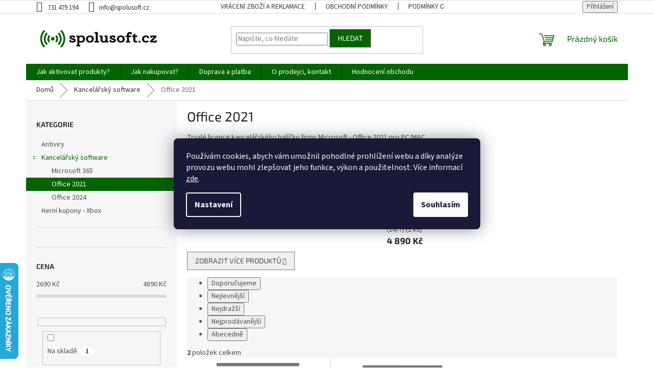

--- FILE ---
content_type: text/html; charset=utf-8
request_url: https://www.spolusoft.cz/office-2021/
body_size: 23357
content:
<!doctype html><html lang="cs" dir="ltr" class="header-background-light external-fonts-loaded"><head><meta charset="utf-8" /><meta name="viewport" content="width=device-width,initial-scale=1" /><title>Office 2021 - spolusoft.cz</title><link rel="preconnect" href="https://cdn.myshoptet.com" /><link rel="dns-prefetch" href="https://cdn.myshoptet.com" /><link rel="preload" href="https://cdn.myshoptet.com/prj/dist/master/cms/libs/jquery/jquery-1.11.3.min.js" as="script" /><link href="https://cdn.myshoptet.com/prj/dist/master/cms/templates/frontend_templates/shared/css/font-face/source-sans-3.css" rel="stylesheet"><link href="https://cdn.myshoptet.com/prj/dist/master/cms/templates/frontend_templates/shared/css/font-face/exo-2.css" rel="stylesheet"><link href="https://cdn.myshoptet.com/prj/dist/master/shop/dist/font-shoptet-11.css.62c94c7785ff2cea73b2.css" rel="stylesheet"><script>
dataLayer = [];
dataLayer.push({'shoptet' : {
    "pageId": 729,
    "pageType": "category",
    "currency": "CZK",
    "currencyInfo": {
        "decimalSeparator": ",",
        "exchangeRate": 1,
        "priceDecimalPlaces": 2,
        "symbol": "K\u010d",
        "symbolLeft": 0,
        "thousandSeparator": " "
    },
    "language": "cs",
    "projectId": 421255,
    "category": {
        "guid": "fdf76322-6926-11ec-8496-b8ca3a6063f8",
        "path": "Kancel\u00e1\u0159sk\u00fd software | Office 2021",
        "parentCategoryGuid": "7ac58106-57fd-11ec-8496-b8ca3a6063f8"
    },
    "cartInfo": {
        "id": null,
        "freeShipping": false,
        "freeShippingFrom": 0,
        "leftToFreeGift": {
            "formattedPrice": "0 K\u010d",
            "priceLeft": 0
        },
        "freeGift": false,
        "leftToFreeShipping": {
            "priceLeft": 0,
            "dependOnRegion": 0,
            "formattedPrice": "0 K\u010d"
        },
        "discountCoupon": [],
        "getNoBillingShippingPrice": {
            "withoutVat": 0,
            "vat": 0,
            "withVat": 0
        },
        "cartItems": [],
        "taxMode": "ORDINARY"
    },
    "cart": [],
    "customer": {
        "priceRatio": 1,
        "priceListId": 1,
        "groupId": null,
        "registered": false,
        "mainAccount": false
    }
}});
dataLayer.push({'cookie_consent' : {
    "marketing": "denied",
    "analytics": "denied"
}});
document.addEventListener('DOMContentLoaded', function() {
    shoptet.consent.onAccept(function(agreements) {
        if (agreements.length == 0) {
            return;
        }
        dataLayer.push({
            'cookie_consent' : {
                'marketing' : (agreements.includes(shoptet.config.cookiesConsentOptPersonalisation)
                    ? 'granted' : 'denied'),
                'analytics': (agreements.includes(shoptet.config.cookiesConsentOptAnalytics)
                    ? 'granted' : 'denied')
            },
            'event': 'cookie_consent'
        });
    });
});
</script>

<!-- Google Tag Manager -->
<script>(function(w,d,s,l,i){w[l]=w[l]||[];w[l].push({'gtm.start':
new Date().getTime(),event:'gtm.js'});var f=d.getElementsByTagName(s)[0],
j=d.createElement(s),dl=l!='dataLayer'?'&l='+l:'';j.async=true;j.src=
'https://www.googletagmanager.com/gtm.js?id='+i+dl;f.parentNode.insertBefore(j,f);
})(window,document,'script','dataLayer','GTM-NHL6JHK');</script>
<!-- End Google Tag Manager -->

<meta property="og:type" content="website"><meta property="og:site_name" content="spolusoft.cz"><meta property="og:url" content="https://www.spolusoft.cz/office-2021/"><meta property="og:title" content="Office 2021 - spolusoft.cz"><meta name="author" content="spolusoft.cz"><meta name="web_author" content="Shoptet.cz"><meta name="dcterms.rightsHolder" content="www.spolusoft.cz"><meta name="robots" content="index,follow"><meta property="og:image" content="https://www.spolusoft.cz/user/categories/orig/office-2.png"><meta property="og:description" content="Office 2021, spolusoft.cz"><meta name="description" content="Office 2021, spolusoft.cz"><style>:root {--color-primary: #036400;--color-primary-h: 118;--color-primary-s: 100%;--color-primary-l: 20%;--color-primary-hover: #036400;--color-primary-hover-h: 118;--color-primary-hover-s: 100%;--color-primary-hover-l: 20%;--color-secondary: #036400;--color-secondary-h: 118;--color-secondary-s: 100%;--color-secondary-l: 20%;--color-secondary-hover: #725f51;--color-secondary-hover-h: 25;--color-secondary-hover-s: 17%;--color-secondary-hover-l: 38%;--color-tertiary: #036400;--color-tertiary-h: 118;--color-tertiary-s: 100%;--color-tertiary-l: 20%;--color-tertiary-hover: #725f51;--color-tertiary-hover-h: 25;--color-tertiary-hover-s: 17%;--color-tertiary-hover-l: 38%;--color-header-background: #ffffff;--template-font: "Source Sans 3";--template-headings-font: "Exo 2";--header-background-url: none;--cookies-notice-background: #1A1937;--cookies-notice-color: #F8FAFB;--cookies-notice-button-hover: #f5f5f5;--cookies-notice-link-hover: #27263f;--templates-update-management-preview-mode-content: "Náhled aktualizací šablony je aktivní pro váš prohlížeč."}</style>
    
    <link href="https://cdn.myshoptet.com/prj/dist/master/shop/dist/main-11.less.fcb4a42d7bd8a71b7ee2.css" rel="stylesheet" />
                <link href="https://cdn.myshoptet.com/prj/dist/master/shop/dist/mobile-header-v1-11.less.1ee105d41b5f713c21aa.css" rel="stylesheet" />
    
    <script>var shoptet = shoptet || {};</script>
    <script src="https://cdn.myshoptet.com/prj/dist/master/shop/dist/main-3g-header.js.05f199e7fd2450312de2.js"></script>
<!-- User include --><!-- api 428(82) html code header -->
<link rel="stylesheet" href="https://cdn.myshoptet.com/usr/api2.dklab.cz/user/documents/_doplnky/oblibene/421255/15/421255_15.css" type="text/css" /><style>
        :root {
            --dklab-favourites-flag-color: #036400;
            --dklab-favourites-flag-text-color: #FFFFFF;
            --dklab-favourites-add-text-color: #000000;            
            --dklab-favourites-remove-text-color: #BB6F3A;            
            --dklab-favourites-add-text-detail-color: #000000;            
            --dklab-favourites-remove-text-detail-color: #BB6F3A;            
            --dklab-favourites-header-icon-color: #000000;            
            --dklab-favourites-counter-color: #000000;            
        } </style>
<!-- api 473(125) html code header -->

                <style>
                    #order-billing-methods .radio-wrapper[data-guid="85d73280-a106-11ed-9510-b8ca3a6063f8"]:not(.cggooglepay), #order-billing-methods .radio-wrapper[data-guid="c6e6a886-5099-11ed-8496-b8ca3a6063f8"]:not(.cgapplepay) {
                        display: none;
                    }
                </style>
                <script type="text/javascript">
                    document.addEventListener('DOMContentLoaded', function() {
                        if (getShoptetDataLayer('pageType') === 'billingAndShipping') {
                            
                try {
                    if (window.ApplePaySession && window.ApplePaySession.canMakePayments()) {
                        document.querySelector('#order-billing-methods .radio-wrapper[data-guid="c6e6a886-5099-11ed-8496-b8ca3a6063f8"]').classList.add('cgapplepay');
                    }
                } catch (err) {} 
            
                            
                const cgBaseCardPaymentMethod = {
                        type: 'CARD',
                        parameters: {
                            allowedAuthMethods: ["PAN_ONLY", "CRYPTOGRAM_3DS"],
                            allowedCardNetworks: [/*"AMEX", "DISCOVER", "INTERAC", "JCB",*/ "MASTERCARD", "VISA"]
                        }
                };
                
                function cgLoadScript(src, callback)
                {
                    var s,
                        r,
                        t;
                    r = false;
                    s = document.createElement('script');
                    s.type = 'text/javascript';
                    s.src = src;
                    s.onload = s.onreadystatechange = function() {
                        if ( !r && (!this.readyState || this.readyState == 'complete') )
                        {
                            r = true;
                            callback();
                        }
                    };
                    t = document.getElementsByTagName('script')[0];
                    t.parentNode.insertBefore(s, t);
                } 
                
                function cgGetGoogleIsReadyToPayRequest() {
                    return Object.assign(
                        {},
                        {
                            apiVersion: 2,
                            apiVersionMinor: 0
                        },
                        {
                            allowedPaymentMethods: [cgBaseCardPaymentMethod]
                        }
                    );
                }

                function onCgGooglePayLoaded() {
                    let paymentsClient = new google.payments.api.PaymentsClient({environment: 'PRODUCTION'});
                    paymentsClient.isReadyToPay(cgGetGoogleIsReadyToPayRequest()).then(function(response) {
                        if (response.result) {
                            document.querySelector('#order-billing-methods .radio-wrapper[data-guid="85d73280-a106-11ed-9510-b8ca3a6063f8"]').classList.add('cggooglepay');	 	 	 	 	 
                        }
                    })
                    .catch(function(err) {});
                }
                
                cgLoadScript('https://pay.google.com/gp/p/js/pay.js', onCgGooglePayLoaded);
            
                        }
                    });
                </script> 
                
<!-- api 706(352) html code header -->
<link rel="stylesheet" href="https://cdn.myshoptet.com/usr/api2.dklab.cz/user/documents/_doplnky/zalozky/421255/794/421255_794.css" type="text/css" /><style>
        :root {
            
        }
        </style>
<!-- service 1462(1076) html code header -->
<link rel="stylesheet" href="https://cdn.myshoptet.com/usr/webotvurci.myshoptet.com/user/documents/plugin-product-interconnection/css/all.min.css?v=27"> 
<!-- service 1540(1150) html code header -->
<link rel="stylesheet" href="https://cdn.myshoptet.com/usr/apollo.jakubtursky.sk/user/documents/assets/tlacitka/main.css?v=36">
<!-- service 428(82) html code header -->
<style>
@font-face {
    font-family: 'oblibene';
    src:  url('https://cdn.myshoptet.com/usr/api2.dklab.cz/user/documents/_doplnky/oblibene/font/oblibene.eot?v1');
    src:  url('https://cdn.myshoptet.com/usr/api2.dklab.cz/user/documents/_doplnky/oblibene/font/oblibene.eot?v1#iefix') format('embedded-opentype'),
    url('https://cdn.myshoptet.com/usr/api2.dklab.cz/user/documents/_doplnky/oblibene/font/oblibene.ttf?v1') format('truetype'),
    url('https://cdn.myshoptet.com/usr/api2.dklab.cz/user/documents/_doplnky/oblibene/font/oblibene.woff?v1') format('woff'),
    url('https://cdn.myshoptet.com/usr/api2.dklab.cz/user/documents/_doplnky/oblibene/font/oblibene.svg?v1') format('svg');
    font-weight: normal;
    font-style: normal;
}
</style>
<script>
var dklabFavIndividual;
</script>
<!-- service 654(301) html code header -->
<!-- Prefetch Pobo Page Builder CDN  -->
<link rel="dns-prefetch" href="https://image.pobo.cz">
<link href="https://cdnjs.cloudflare.com/ajax/libs/lightgallery/2.7.2/css/lightgallery.min.css" rel="stylesheet">
<link href="https://cdnjs.cloudflare.com/ajax/libs/lightgallery/2.7.2/css/lg-thumbnail.min.css" rel="stylesheet">


<!-- © Pobo Page Builder  -->
<script>
 	  window.addEventListener("DOMContentLoaded", function () {
		  var po = document.createElement("script");
		  po.type = "text/javascript";
		  po.async = true;
		  po.dataset.url = "https://www.pobo.cz";
			po.dataset.cdn = "https://image.pobo.space";
      po.dataset.tier = "standard";
      po.fetchpriority = "high";
      po.dataset.key = btoa(window.location.host);
		  po.id = "pobo-asset-url";
      po.platform = "shoptet";
      po.synergy = false;
		  po.src = "https://image.pobo.space/assets/editor.js?v=13";

		  var s = document.getElementsByTagName("script")[0];
		  s.parentNode.insertBefore(po, s);
	  });
</script>





<!-- project html code header -->
<!-- Smartsupp Live Chat script -->
<script type="text/javascript">
var _smartsupp = _smartsupp || {};
_smartsupp.key = '3c15c89d62327dbad29e1538daf1d2d308c87363';
window.smartsupp||(function(d) {
  var s,c,o=smartsupp=function(){ o._.push(arguments)};o._=[];
  s=d.getElementsByTagName('script')[0];c=d.createElement('script');
  c.type='text/javascript';c.charset='utf-8';c.async=true;
  c.src='https://www.smartsuppchat.com/loader.js?';s.parentNode.insertBefore(c,s);
})(document);
</script>

<!-- Tanganica pixel --><script>(function(w,d,s,l,i){w[l]=w[l]||[];w[l].push({'gtm.start':new Date().getTime(),event:'gtm.js'});var f=d.getElementsByTagName(s)[0],j=d.createElement(s),dl=l!='dataLayer'?'&l='+l:'';j.async=true;j.src='https://www.googletagmanager.com/gtm.js?id='+i+dl;f.parentNode.insertBefore(j,f);})(window,document,'script','dataLayer','GTM-TRS5RSN');</script><!-- End Tanganica pixel -->

<style>
.contact-box {
min-height: auto;
margin-bottom: 15px;
}
.payments-inner img {
max-height: 40px;
margin: 3px;
}
.banner-wrapper a:hover img {
transform: none;
}
.footer-icons img {
max-height: 40px;
}
.footer-links-icons {
position: relative;
}
.custom-footer__articles {
margin-right: 50px;
}
@media (max-width: 767px){
.in-doprava-a-platba table td span, .in-doprava-a-platba table {
font-size: 12px !important;
}
.in-doprava-a-platba table td {
padding: 3px;
}
}
</style>

<style>
  /*
   * Edit breadcrumb & top navigation
   * ******************************** */
  .breadcrumbs a {
    color: #333;
  }
  .breadcrumbs {
    color: #666;
  }
  .breadcrumbs>span>a::before, 
  .breadcrumbs>span>a::after {
    background-color: #656565;
  }

  @media (min-width: 992px) {
    .breadcrumbs>span>a::before, 
    .breadcrumbs>span>a::after {
      height: 50%;
    }
    .breadcrumbs>span>a::before {
      top: 6.5%;
    }
    .breadcrumbs>span>a::after {
      bottom: 6.5%;
    }
  }
  
  .top-navigation-bar a, 
  .top-navigation-bar .dropdown button,
  .top-navigation-bar-menu-helper li a, 
  .dropdown-menu li a {
  	color: #333;
  }
  
  /*
   * Edit product detail
   * ******************* */
  .basic-description {
  	padding-top: 18px;
  }
  
  body.type-detail .basic-description > h3:first-child {
    display: none;
	}
  
  body.type-detail .shp-tab-link {
  	color: #666;
  }
  
  body.type-detail .active .shp-tab-link {
		color: #036400;
  }
  
  body.type-detail .detail-parameters th {
  	color: #666;
  }

  /*
   * Edit footer
   * *********** */

@media (min-width: 992px) {
  .footer-rows .site-name {
  	max-width: 185px;
  }
  .contact-box ul li>span.mail {
  	white-space: nowrap;
  }
}

  /*
   * Continue in shopping button
   * *************************** */

	.extras-wrap .extra.step a.btn.btn-conversion::after {
    content: '\e910';
    margin-left: 7px;
    margin-top: -3px;
    font-size: 12px;
    display: inline-block;
    font-family: shoptet;
  }

  .extras-wrap .extra.step-back a.btn.btn-conversion {
    color: var(--color-secondary);
    border-color: var(--color-secondary);
    background-color: transparent;
  }

  .extras-wrap .extra.step-back a.btn.btn-conversion:hover {
    color: #fff;
    border-color: var(--color-secondary);
    background-color: var(--color-secondary-hover);
  }

  .advanced-order .extras-wrap .extra.step {
    margin-left:0;
  }
  .advanced-order .extras-wrap .extra.step-back {
		margin-bottom: 0;
    text-align: center;
  }
  
  /* 
   * FAQS STYLE
   * ********** */
   
	.accordion-wrapper {
    max-width: 880px;
    display: block;
  }
  .accordion-wrapper .accordion-container {
    border-bottom: 1px solid #eee;
  }
  .accordion-wrapper .accordion {
    background-color: #fff;
    color: #151515;
    font-size: 17px;
    line-height: 24px;
    font-weight: bold;
    cursor: pointer;
    padding: 18px 8px;
    padding-right: 55px;
    width: 100%;
    text-align: left;
    border: none;
    outline: none;
    transition: 0.4s;
    position: relative;
  }
  .accordion-wrapper .active, .accordion-wrapper .accordion:hover {
    background-color: #fff;
    color: #036400;
  }
  .accordion-wrapper .panel {
    padding: 3px 8px 0;
    background-color: white;
    display: none;
    overflow: hidden;
  }
  .accordion-wrapper .panel > p {
    font-size: 16px;
    line-height: 22px;
  }
  @media (min-width: 768px) {
    .accordion-wrapper .panel {
      max-width: 78%;
  }
  }
  .accordion-wrapper .accordion:after {
  /* Unicode character for "plus" sign (+) */
    content: "\efc2";
    font-family: Icofont;
    font-size: 14px;
    line-height: 18px;
    color: #151515;
    float: right;
    margin-left: 5px;
    transition-property: transform;
    transition-duration: 0.25s;
    position: absolute;
    right: 8px;
    top: 50%;
    top: calc(50% - 7px);
  }
  .accordion-wrapper .active:after {
  /* Unicode character for "minus" sign (-) */
    content: "\ef9a";
    font-family: Icofont;
    font-size: 14px;
  }
</style>



<style>:root {
/* Nastavení stylů, barev - doplněk Úprava tlačítek*/ 
--  product-button-border-radius  :  10px; 
--  product-button-classic-BG  :  #036400; 
--  product-button-classic-BG-hover  :  #725f51; 
--  product-button-classic-color  :  #ffffff; 
--  product-button-detail-BG  :  #036400; 
--  product-button-detail-BG-hover  :  #725f51; 
--  product-button-detail-color  :  #ffffff; 
}</style>




<!-- /User include --><link rel="shortcut icon" href="/favicon.ico" type="image/x-icon" /><link rel="canonical" href="https://www.spolusoft.cz/office-2021/" />    <script>
        var _hwq = _hwq || [];
        _hwq.push(['setKey', 'F3947BEE6376D7F0A553EF7C4E7F8A99']);
        _hwq.push(['setTopPos', '450']);
        _hwq.push(['showWidget', '21']);
        (function() {
            var ho = document.createElement('script');
            ho.src = 'https://cz.im9.cz/direct/i/gjs.php?n=wdgt&sak=F3947BEE6376D7F0A553EF7C4E7F8A99';
            var s = document.getElementsByTagName('script')[0]; s.parentNode.insertBefore(ho, s);
        })();
    </script>
<script>!function(){var t={9196:function(){!function(){var t=/\[object (Boolean|Number|String|Function|Array|Date|RegExp)\]/;function r(r){return null==r?String(r):(r=t.exec(Object.prototype.toString.call(Object(r))))?r[1].toLowerCase():"object"}function n(t,r){return Object.prototype.hasOwnProperty.call(Object(t),r)}function e(t){if(!t||"object"!=r(t)||t.nodeType||t==t.window)return!1;try{if(t.constructor&&!n(t,"constructor")&&!n(t.constructor.prototype,"isPrototypeOf"))return!1}catch(t){return!1}for(var e in t);return void 0===e||n(t,e)}function o(t,r,n){this.b=t,this.f=r||function(){},this.d=!1,this.a={},this.c=[],this.e=function(t){return{set:function(r,n){u(c(r,n),t.a)},get:function(r){return t.get(r)}}}(this),i(this,t,!n);var e=t.push,o=this;t.push=function(){var r=[].slice.call(arguments,0),n=e.apply(t,r);return i(o,r),n}}function i(t,n,o){for(t.c.push.apply(t.c,n);!1===t.d&&0<t.c.length;){if("array"==r(n=t.c.shift()))t:{var i=n,a=t.a;if("string"==r(i[0])){for(var f=i[0].split("."),s=f.pop(),p=(i=i.slice(1),0);p<f.length;p++){if(void 0===a[f[p]])break t;a=a[f[p]]}try{a[s].apply(a,i)}catch(t){}}}else if("function"==typeof n)try{n.call(t.e)}catch(t){}else{if(!e(n))continue;for(var l in n)u(c(l,n[l]),t.a)}o||(t.d=!0,t.f(t.a,n),t.d=!1)}}function c(t,r){for(var n={},e=n,o=t.split("."),i=0;i<o.length-1;i++)e=e[o[i]]={};return e[o[o.length-1]]=r,n}function u(t,o){for(var i in t)if(n(t,i)){var c=t[i];"array"==r(c)?("array"==r(o[i])||(o[i]=[]),u(c,o[i])):e(c)?(e(o[i])||(o[i]={}),u(c,o[i])):o[i]=c}}window.DataLayerHelper=o,o.prototype.get=function(t){var r=this.a;t=t.split(".");for(var n=0;n<t.length;n++){if(void 0===r[t[n]])return;r=r[t[n]]}return r},o.prototype.flatten=function(){this.b.splice(0,this.b.length),this.b[0]={},u(this.a,this.b[0])}}()}},r={};function n(e){var o=r[e];if(void 0!==o)return o.exports;var i=r[e]={exports:{}};return t[e](i,i.exports,n),i.exports}n.n=function(t){var r=t&&t.__esModule?function(){return t.default}:function(){return t};return n.d(r,{a:r}),r},n.d=function(t,r){for(var e in r)n.o(r,e)&&!n.o(t,e)&&Object.defineProperty(t,e,{enumerable:!0,get:r[e]})},n.o=function(t,r){return Object.prototype.hasOwnProperty.call(t,r)},function(){"use strict";n(9196)}()}();</script>    <!-- Global site tag (gtag.js) - Google Analytics -->
    <script async src="https://www.googletagmanager.com/gtag/js?id=G-1WJ55TRKYW"></script>
    <script>
        
        window.dataLayer = window.dataLayer || [];
        function gtag(){dataLayer.push(arguments);}
        

                    console.debug('default consent data');

            gtag('consent', 'default', {"ad_storage":"denied","analytics_storage":"denied","ad_user_data":"denied","ad_personalization":"denied","wait_for_update":500});
            dataLayer.push({
                'event': 'default_consent'
            });
        
        gtag('js', new Date());

        
                gtag('config', 'G-1WJ55TRKYW', {"groups":"GA4","send_page_view":false,"content_group":"category","currency":"CZK","page_language":"cs"});
        
                gtag('config', 'AW-10945203428', {"allow_enhanced_conversions":true});
        
        
        
        
        
                    gtag('event', 'page_view', {"send_to":"GA4","page_language":"cs","content_group":"category","currency":"CZK"});
        
        
        
        
        
        
        
        
        
        
        
        
        
        document.addEventListener('DOMContentLoaded', function() {
            if (typeof shoptet.tracking !== 'undefined') {
                for (var id in shoptet.tracking.bannersList) {
                    gtag('event', 'view_promotion', {
                        "send_to": "UA",
                        "promotions": [
                            {
                                "id": shoptet.tracking.bannersList[id].id,
                                "name": shoptet.tracking.bannersList[id].name,
                                "position": shoptet.tracking.bannersList[id].position
                            }
                        ]
                    });
                }
            }

            shoptet.consent.onAccept(function(agreements) {
                if (agreements.length !== 0) {
                    console.debug('gtag consent accept');
                    var gtagConsentPayload =  {
                        'ad_storage': agreements.includes(shoptet.config.cookiesConsentOptPersonalisation)
                            ? 'granted' : 'denied',
                        'analytics_storage': agreements.includes(shoptet.config.cookiesConsentOptAnalytics)
                            ? 'granted' : 'denied',
                                                                                                'ad_user_data': agreements.includes(shoptet.config.cookiesConsentOptPersonalisation)
                            ? 'granted' : 'denied',
                        'ad_personalization': agreements.includes(shoptet.config.cookiesConsentOptPersonalisation)
                            ? 'granted' : 'denied',
                        };
                    console.debug('update consent data', gtagConsentPayload);
                    gtag('consent', 'update', gtagConsentPayload);
                    dataLayer.push(
                        { 'event': 'update_consent' }
                    );
                }
            });
        });
    </script>
</head><body class="desktop id-729 in-office-2021 template-11 type-category multiple-columns-body columns-mobile-2 columns-3 ums_forms_redesign--off ums_a11y_category_page--on ums_discussion_rating_forms--off ums_flags_display_unification--on ums_a11y_login--on mobile-header-version-1"><noscript>
    <style>
        #header {
            padding-top: 0;
            position: relative !important;
            top: 0;
        }
        .header-navigation {
            position: relative !important;
        }
        .overall-wrapper {
            margin: 0 !important;
        }
        body:not(.ready) {
            visibility: visible !important;
        }
    </style>
    <div class="no-javascript">
        <div class="no-javascript__title">Musíte změnit nastavení vašeho prohlížeče</div>
        <div class="no-javascript__text">Podívejte se na: <a href="https://www.google.com/support/bin/answer.py?answer=23852">Jak povolit JavaScript ve vašem prohlížeči</a>.</div>
        <div class="no-javascript__text">Pokud používáte software na blokování reklam, může být nutné povolit JavaScript z této stránky.</div>
        <div class="no-javascript__text">Děkujeme.</div>
    </div>
</noscript>

        <div id="fb-root"></div>
        <script>
            window.fbAsyncInit = function() {
                FB.init({
//                    appId            : 'your-app-id',
                    autoLogAppEvents : true,
                    xfbml            : true,
                    version          : 'v19.0'
                });
            };
        </script>
        <script async defer crossorigin="anonymous" src="https://connect.facebook.net/cs_CZ/sdk.js"></script>
<!-- Google Tag Manager (noscript) -->
<noscript><iframe src="https://www.googletagmanager.com/ns.html?id=GTM-NHL6JHK"
height="0" width="0" style="display:none;visibility:hidden"></iframe></noscript>
<!-- End Google Tag Manager (noscript) -->

    <div class="siteCookies siteCookies--center siteCookies--dark js-siteCookies" role="dialog" data-testid="cookiesPopup" data-nosnippet>
        <div class="siteCookies__form">
            <div class="siteCookies__content">
                <div class="siteCookies__text">
                    Používám cookies, abych vám umožnil pohodlné prohlížení webu a díky analýze provozu webu mohl zlepšovat jeho funkce, výkon a použitelnost. Více informací <a href="/podminky-ochrany-osobnich-udaju/" target="\" _blank="" rel="\" noreferrer="">zde</a>.
                </div>
                <p class="siteCookies__links">
                    <button class="siteCookies__link js-cookies-settings" aria-label="Nastavení cookies" data-testid="cookiesSettings">Nastavení</button>
                </p>
            </div>
            <div class="siteCookies__buttonWrap">
                                <button class="siteCookies__button js-cookiesConsentSubmit" value="all" aria-label="Přijmout cookies" data-testid="buttonCookiesAccept">Souhlasím</button>
            </div>
        </div>
        <script>
            document.addEventListener("DOMContentLoaded", () => {
                const siteCookies = document.querySelector('.js-siteCookies');
                document.addEventListener("scroll", shoptet.common.throttle(() => {
                    const st = document.documentElement.scrollTop;
                    if (st > 1) {
                        siteCookies.classList.add('siteCookies--scrolled');
                    } else {
                        siteCookies.classList.remove('siteCookies--scrolled');
                    }
                }, 100));
            });
        </script>
    </div>
<a href="#content" class="skip-link sr-only">Přejít na obsah</a><div class="overall-wrapper"><div class="user-action"><div class="container">
    <div class="user-action-in">
                    <div id="login" class="user-action-login popup-widget login-widget" role="dialog" aria-labelledby="loginHeading">
        <div class="popup-widget-inner">
                            <h2 id="loginHeading">Přihlášení k vašemu účtu</h2><div id="customerLogin"><form action="/action/Customer/Login/" method="post" id="formLoginIncluded" class="csrf-enabled formLogin" data-testid="formLogin"><input type="hidden" name="referer" value="" /><div class="form-group"><div class="input-wrapper email js-validated-element-wrapper no-label"><input type="email" name="email" class="form-control" autofocus placeholder="E-mailová adresa (např. jan@novak.cz)" data-testid="inputEmail" autocomplete="email" required /></div></div><div class="form-group"><div class="input-wrapper password js-validated-element-wrapper no-label"><input type="password" name="password" class="form-control" placeholder="Heslo" data-testid="inputPassword" autocomplete="current-password" required /><span class="no-display">Nemůžete vyplnit toto pole</span><input type="text" name="surname" value="" class="no-display" /></div></div><div class="form-group"><div class="login-wrapper"><button type="submit" class="btn btn-secondary btn-text btn-login" data-testid="buttonSubmit">Přihlásit se</button><div class="password-helper"><a href="/registrace/" data-testid="signup" rel="nofollow">Nová registrace</a><a href="/klient/zapomenute-heslo/" rel="nofollow">Zapomenuté heslo</a></div></div></div></form>
</div>                    </div>
    </div>

                            <div id="cart-widget" class="user-action-cart popup-widget cart-widget loader-wrapper" data-testid="popupCartWidget" role="dialog" aria-hidden="true">
    <div class="popup-widget-inner cart-widget-inner place-cart-here">
        <div class="loader-overlay">
            <div class="loader"></div>
        </div>
    </div>

    <div class="cart-widget-button">
        <a href="/kosik/" class="btn btn-conversion" id="continue-order-button" rel="nofollow" data-testid="buttonNextStep">Pokračovat do košíku</a>
    </div>
</div>
            </div>
</div>
</div><div class="top-navigation-bar" data-testid="topNavigationBar">

    <div class="container">

        <div class="top-navigation-contacts">
            <strong>Zákaznická podpora:</strong><a href="tel:731479194" class="project-phone" aria-label="Zavolat na 731479194" data-testid="contactboxPhone"><span>731 479 194</span></a><a href="mailto:info@spolusoft.cz" class="project-email" data-testid="contactboxEmail"><span>info@spolusoft.cz</span></a>        </div>

                            <div class="top-navigation-menu">
                <div class="top-navigation-menu-trigger"></div>
                <ul class="top-navigation-bar-menu">
                                            <li class="top-navigation-menu-item-750">
                            <a href="/vraceni-a-reklamace/">Vrácení zboží a reklamace</a>
                        </li>
                                            <li class="top-navigation-menu-item-39">
                            <a href="/obchodni-podminky/">Obchodní podmínky</a>
                        </li>
                                            <li class="top-navigation-menu-item-691">
                            <a href="/podminky-ochrany-osobnich-udaju/">Podmínky ochrany osobních údajů / GDPR</a>
                        </li>
                                    </ul>
                <ul class="top-navigation-bar-menu-helper"></ul>
            </div>
        
        <div class="top-navigation-tools">
            <div class="responsive-tools">
                <a href="#" class="toggle-window" data-target="search" aria-label="Hledat" data-testid="linkSearchIcon"></a>
                                                            <a href="#" class="toggle-window" data-target="login"></a>
                                                    <a href="#" class="toggle-window" data-target="navigation" aria-label="Menu" data-testid="hamburgerMenu"></a>
            </div>
                        <button class="top-nav-button top-nav-button-login toggle-window" type="button" data-target="login" aria-haspopup="dialog" aria-controls="login" aria-expanded="false" data-testid="signin"><span>Přihlášení</span></button>        </div>

    </div>

</div>
<header id="header"><div class="container navigation-wrapper">
    <div class="header-top">
        <div class="site-name-wrapper">
            <div class="site-name"><a href="/" data-testid="linkWebsiteLogo"><img src="https://cdn.myshoptet.com/usr/www.spolusoft.cz/user/logos/spolusoft-logo-500x120-nepruhledne.png" alt="spolusoft.cz" fetchpriority="low" /></a></div>        </div>
        <div class="search" itemscope itemtype="https://schema.org/WebSite">
            <meta itemprop="headline" content="Office 2021"/><meta itemprop="url" content="https://www.spolusoft.cz"/><meta itemprop="text" content="Office 2021, spolusoft.cz"/>            <form action="/action/ProductSearch/prepareString/" method="post"
    id="formSearchForm" class="search-form compact-form js-search-main"
    itemprop="potentialAction" itemscope itemtype="https://schema.org/SearchAction" data-testid="searchForm">
    <fieldset>
        <meta itemprop="target"
            content="https://www.spolusoft.cz/vyhledavani/?string={string}"/>
        <input type="hidden" name="language" value="cs"/>
        
            
<input
    type="search"
    name="string"
        class="query-input form-control search-input js-search-input"
    placeholder="Napište, co hledáte"
    autocomplete="off"
    required
    itemprop="query-input"
    aria-label="Vyhledávání"
    data-testid="searchInput"
>
            <button type="submit" class="btn btn-default" data-testid="searchBtn">Hledat</button>
        
    </fieldset>
</form>
        </div>
        <div class="navigation-buttons">
                
    <a href="/kosik/" class="btn btn-icon toggle-window cart-count" data-target="cart" data-hover="true" data-redirect="true" data-testid="headerCart" rel="nofollow" aria-haspopup="dialog" aria-expanded="false" aria-controls="cart-widget">
        
                <span class="sr-only">Nákupní košík</span>
        
            <span class="cart-price visible-lg-inline-block" data-testid="headerCartPrice">
                                    Prázdný košík                            </span>
        
    
            </a>
        </div>
    </div>
    <nav id="navigation" aria-label="Hlavní menu" data-collapsible="true"><div class="navigation-in menu"><ul class="menu-level-1" role="menubar" data-testid="headerMenuItems"><li class="menu-item-810" role="none"><a href="/navod-na-aktivaci/" data-testid="headerMenuItem" role="menuitem" aria-expanded="false"><b>Jak aktivovat produkty?</b></a></li>
<li class="menu-item-735" role="none"><a href="/jak-nakupovat/" data-testid="headerMenuItem" role="menuitem" aria-expanded="false"><b>Jak nakupovat?</b></a></li>
<li class="menu-item-918" role="none"><a href="/doprava-a-platba/" data-testid="headerMenuItem" role="menuitem" aria-expanded="false"><b>Doprava a platba</b></a></li>
<li class="menu-item-903" role="none"><a href="/kontakt/" data-testid="headerMenuItem" role="menuitem" aria-expanded="false"><b>O prodejci, kontakt</b></a></li>
<li class="menu-item--51" role="none"><a href="/hodnoceni-obchodu/" data-testid="headerMenuItem" role="menuitem" aria-expanded="false"><b>Hodnocení obchodu</b></a></li>
<li class="appended-category menu-item-714" role="none"><a href="/antivirove-programy/"><b>Antiviry</b></a></li><li class="appended-category menu-item-708 ext" role="none"><a href="/kancelarsky-software/"><b>Kancelářský software</b><span class="submenu-arrow" role="menuitem"></span></a><ul class="menu-level-2 menu-level-2-appended" role="menu"><li class="menu-item-726" role="none"><a href="/microsoft-365/" data-testid="headerMenuItem" role="menuitem"><span>Microsoft 365</span></a></li><li class="menu-item-729" role="none"><a href="/office-2021/" data-testid="headerMenuItem" role="menuitem"><span>Office 2021</span></a></li><li class="menu-item-919" role="none"><a href="/office-2024/" data-testid="headerMenuItem" role="menuitem"><span>Office 2024</span></a></li></ul></li><li class="appended-category menu-item-873" role="none"><a href="/herni-kupony/"><b>Herní kupony - Xbox</b></a></li></ul>
    <ul class="navigationActions" role="menu">
                            <li role="none">
                                    <a href="/login/?backTo=%2Foffice-2021%2F" rel="nofollow" data-testid="signin" role="menuitem"><span>Přihlášení</span></a>
                            </li>
                        </ul>
</div><span class="navigation-close"></span></nav><div class="menu-helper" data-testid="hamburgerMenu"><span>Více</span></div>
</div></header><!-- / header -->


                    <div class="container breadcrumbs-wrapper">
            <div class="breadcrumbs" itemscope itemtype="https://schema.org/BreadcrumbList">
                                                                            <span id="navigation-first" data-basetitle="spolusoft.cz" itemprop="itemListElement" itemscope itemtype="https://schema.org/ListItem">
                <a href="/" itemprop="item" ><span itemprop="name">Domů</span></a>
                <span class="navigation-bullet">/</span>
                <meta itemprop="position" content="1" />
            </span>
                                <span id="navigation-1" itemprop="itemListElement" itemscope itemtype="https://schema.org/ListItem">
                <a href="/kancelarsky-software/" itemprop="item" data-testid="breadcrumbsSecondLevel"><span itemprop="name">Kancelářský software</span></a>
                <span class="navigation-bullet">/</span>
                <meta itemprop="position" content="2" />
            </span>
                                            <span id="navigation-2" itemprop="itemListElement" itemscope itemtype="https://schema.org/ListItem" data-testid="breadcrumbsLastLevel">
                <meta itemprop="item" content="https://www.spolusoft.cz/office-2021/" />
                <meta itemprop="position" content="3" />
                <span itemprop="name" data-title="Office 2021">Office 2021</span>
            </span>
            </div>
        </div>
    
<div id="content-wrapper" class="container content-wrapper">
    
    <div class="content-wrapper-in">
                                                <aside class="sidebar sidebar-left"  data-testid="sidebarMenu">
                                                                                                <div class="sidebar-inner">
                                                                                                        <div class="box box-bg-variant box-categories">    <div class="skip-link__wrapper">
        <span id="categories-start" class="skip-link__target js-skip-link__target sr-only" tabindex="-1">&nbsp;</span>
        <a href="#categories-end" class="skip-link skip-link--start sr-only js-skip-link--start">Přeskočit kategorie</a>
    </div>

<h4>Kategorie</h4>


<div id="categories"><div class="categories cat-01 expanded" id="cat-714"><div class="topic"><a href="/antivirove-programy/">Antiviry<span class="cat-trigger">&nbsp;</span></a></div></div><div class="categories cat-02 expandable active expanded" id="cat-708"><div class="topic child-active"><a href="/kancelarsky-software/">Kancelářský software<span class="cat-trigger">&nbsp;</span></a></div>

                    <ul class=" active expanded">
                                        <li >
                <a href="/microsoft-365/">
                    Microsoft 365
                                    </a>
                                                                </li>
                                <li class="
                active                                                 ">
                <a href="/office-2021/">
                    Office 2021
                                    </a>
                                                                </li>
                                <li >
                <a href="/office-2024/">
                    Office 2024
                                    </a>
                                                                </li>
                </ul>
    </div><div class="categories cat-01 expanded" id="cat-873"><div class="topic"><a href="/herni-kupony/">Herní kupony - Xbox<span class="cat-trigger">&nbsp;</span></a></div></div>        </div>

    <div class="skip-link__wrapper">
        <a href="#categories-start" class="skip-link skip-link--end sr-only js-skip-link--end" tabindex="-1" hidden>Přeskočit kategorie</a>
        <span id="categories-end" class="skip-link__target js-skip-link__target sr-only" tabindex="-1">&nbsp;</span>
    </div>
</div>
                                                                                                            <div class="box box-bg-default box-sm box-poll">        </div>
                                                                                                            <div class="box box-bg-variant box-sm box-filters"><div id="filters-default-position" data-filters-default-position="left"></div><div class="filters-wrapper"><div class="filters-unveil-button-wrapper" data-testid='buttonOpenFilter'><a href="#" class="btn btn-default unveil-button" data-unveil="filters" data-text="Zavřít filtr">Otevřít filtr </a></div><div id="filters" class="filters"><div class="slider-wrapper"><h4><span>Cena</span></h4><div class="slider-header"><span class="from"><span id="min">2690</span> Kč</span><span class="to"><span id="max">4890</span> Kč</span></div><div class="slider-content"><div id="slider" class="param-price-filter"></div></div><span id="currencyExchangeRate" class="no-display">1</span><span id="categoryMinValue" class="no-display">2690</span><span id="categoryMaxValue" class="no-display">4890</span></div><form action="/action/ProductsListing/setPriceFilter/" method="post" id="price-filter-form"><fieldset id="price-filter"><input type="hidden" value="2690" name="priceMin" id="price-value-min" /><input type="hidden" value="4890" name="priceMax" id="price-value-max" /><input type="hidden" name="referer" value="/office-2021/" /></fieldset></form><div class="filter-sections"><div class="filter-section filter-section-boolean"><div class="param-filter-top"><form action="/action/ProductsListing/setStockFilter/" method="post"><fieldset><div><input type="checkbox" value="1" name="stock" id="stock" data-url="https://www.spolusoft.cz/office-2021/?stock=1" data-filter-id="1" data-filter-code="stock"  autocomplete="off" /><label for="stock" class="filter-label">Na skladě <span class="filter-count">1</span></label></div><input type="hidden" name="referer" value="/office-2021/" /></fieldset></form></div></div><div class="filter-section filter-section-button"><a href="#" class="chevron-after chevron-down-after toggle-filters" data-unveil="category-filter-hover">Rozbalit filtr</a></div><div id="category-filter-hover"><div id="manufacturer-filter" class="filter-section filter-section-manufacturer"><h4><span>Značky</span></h4><form action="/action/productsListing/setManufacturerFilter/" method="post"><fieldset><div><input data-url="https://www.spolusoft.cz/office-2021:microsoft/" data-filter-id="microsoft" data-filter-code="manufacturerId" type="checkbox" name="manufacturerId[]" id="manufacturerId[]microsoft" value="microsoft" autocomplete="off" /><label for="manufacturerId[]microsoft" class="filter-label">Microsoft&nbsp;<span class="filter-count">2</span></label></div><input type="hidden" name="referer" value="/office-2021/" /></fieldset></form></div><div class="filter-section filter-section-parametric filter-section-parametric-id-54"><h4><span>Platforma</span></h4><form method="post"><fieldset><div class="advanced-filters-wrapper"></div><div><input data-url="https://www.spolusoft.cz/office-2021/?pv54=120" data-filter-id="54" data-filter-code="pv" type="checkbox" name="pv[]" id="pv[]120" value="Windows 10/11"  autocomplete="off" /><label for="pv[]120" class="filter-label ">Windows 10/11 <span class="filter-count">2</span></label></div><div><input data-url="https://www.spolusoft.cz/office-2021/?pv54=183" data-filter-id="54" data-filter-code="pv" type="checkbox" name="pv[]" id="pv[]183" value="Mac"  autocomplete="off" /><label for="pv[]183" class="filter-label ">Mac <span class="filter-count">2</span></label></div><input type="hidden" name="referer" value="/office-2021/" /></fieldset></form></div><div class="filter-section filter-section-parametric filter-section-parametric-id-72"><h4><span>Platnost licence</span></h4><form method="post"><fieldset><div class="advanced-filters-wrapper"></div><div><input data-url="https://www.spolusoft.cz/office-2021/?pv72=186" data-filter-id="72" data-filter-code="pv" type="checkbox" name="pv[]" id="pv[]186" value="celoživotní"  autocomplete="off" /><label for="pv[]186" class="filter-label ">celoživotní <span class="filter-count">2</span></label></div><input type="hidden" name="referer" value="/office-2021/" /></fieldset></form></div><div class="filter-section filter-section-parametric filter-section-parametric-id-66"><h4><span>Využití</span></h4><form method="post"><fieldset><div class="advanced-filters-wrapper"></div><div><input data-url="https://www.spolusoft.cz/office-2021/?pv66=138" data-filter-id="66" data-filter-code="pv" type="checkbox" name="pv[]" id="pv[]138" value="pro osobní účely"  autocomplete="off" /><label for="pv[]138" class="filter-label ">pro osobní účely <span class="filter-count">1</span></label></div><div><input data-url="https://www.spolusoft.cz/office-2021/?pv66=189" data-filter-id="66" data-filter-code="pv" type="checkbox" name="pv[]" id="pv[]189" value="pro osobní i firemní účely"  autocomplete="off" /><label for="pv[]189" class="filter-label ">pro osobní i firemní účely <span class="filter-count">1</span></label></div><input type="hidden" name="referer" value="/office-2021/" /></fieldset></form></div><div class="filter-section filter-section-parametric filter-section-parametric-id-60"><h4><span>Způsob distribuce</span><span class="show-tooltip question-tooltip" title="Elektronická verze vám bude doručena v podobě licenčního klíče emailem. Krabicová verze je zasílána poštou, či ji lze vyzvednout osobním odběrem. Kvalitativně jde o stejný produkt.">?</span></h4><form method="post"><fieldset><div class="advanced-filters-wrapper"></div><div><input data-url="https://www.spolusoft.cz/office-2021/?pv60=132" data-filter-id="60" data-filter-code="pv" type="checkbox" name="pv[]" id="pv[]132" value="elektronická"  autocomplete="off" /><label for="pv[]132" class="filter-label ">elektronická <span class="filter-count">2</span></label></div><input type="hidden" name="referer" value="/office-2021/" /></fieldset></form></div><div class="filter-section filter-section-count"><div class="filter-total-count">        Položek k zobrazení: <strong>2</strong>
    </div>
</div>

</div></div></div></div></div>
                                                                                                            <div class="box box-bg-default box-sm box-topProducts">        <div class="top-products-wrapper js-top10" >
        <h4><span>Top 10 produktů</span></h4>
        <ol class="top-products">
                            <li class="display-image">
                                            <a href="/microsoft-365-pro-rodiny-1-rok/" class="top-products-image">
                            <img src="data:image/svg+xml,%3Csvg%20width%3D%22100%22%20height%3D%22100%22%20xmlns%3D%22http%3A%2F%2Fwww.w3.org%2F2000%2Fsvg%22%3E%3C%2Fsvg%3E" alt="MS 365 pro rodiny bezpozadi" width="100" height="100"  data-src="https://cdn.myshoptet.com/usr/www.spolusoft.cz/user/shop/related/288_ms-365-pro-rodiny-bezpozadi.jpg?63a0f8b6" fetchpriority="low" />
                        </a>
                                        <a href="/microsoft-365-pro-rodiny-1-rok/" class="top-products-content">
                        <span class="top-products-name">  Microsoft 365 pro rodiny - 1 rok</span>
                        
                                                        <strong>
                                2 579 Kč
                                    

                            </strong>
                                                    
                    </a>
                </li>
                            <li class="display-image">
                                            <a href="/microsoft-365-pro-jednotlivce--rocni-predplatne--elektronicky-krabicova/" class="top-products-image">
                            <img src="data:image/svg+xml,%3Csvg%20width%3D%22100%22%20height%3D%22100%22%20xmlns%3D%22http%3A%2F%2Fwww.w3.org%2F2000%2Fsvg%22%3E%3C%2Fsvg%3E" alt="MS 365 pro jednotlivce zmensena" width="100" height="100"  data-src="https://cdn.myshoptet.com/usr/www.spolusoft.cz/user/shop/related/180_ms-365-pro-jednotlivce-zmensena.jpg?620ae075" fetchpriority="low" />
                        </a>
                                        <a href="/microsoft-365-pro-jednotlivce--rocni-predplatne--elektronicky-krabicova/" class="top-products-content">
                        <span class="top-products-name">  Microsoft 365 pro jednotlivce - 1 rok</span>
                        
                                                        <strong>
                                1 899 Kč
                                    

                            </strong>
                                                    
                    </a>
                </li>
                            <li class="display-image">
                                            <a href="/xbox-game-pass-ultimate-3-mesicni-predplatne--elektronicka-licence/" class="top-products-image">
                            <img src="data:image/svg+xml,%3Csvg%20width%3D%22100%22%20height%3D%22100%22%20xmlns%3D%22http%3A%2F%2Fwww.w3.org%2F2000%2Fsvg%22%3E%3C%2Fsvg%3E" alt="Xbox Game Pass Ultimate - 3 měsíce" width="100" height="100"  data-src="https://cdn.myshoptet.com/usr/www.spolusoft.cz/user/shop/related/204-2_xbox-game-pass-ultimate-3-mesice.jpg?6594b5dc" fetchpriority="low" />
                        </a>
                                        <a href="/xbox-game-pass-ultimate-3-mesicni-predplatne--elektronicka-licence/" class="top-products-content">
                        <span class="top-products-name">  Xbox Game Pass Ultimate - 3 měsíce</span>
                        
                                                        <strong>
                                1 119 Kč
                                    

                            </strong>
                                                    
                    </a>
                </li>
                            <li class="display-image">
                                            <a href="/bitdefender-internet-security-pc--1-rok--1-zarizeni--elektronicka-licence/" class="top-products-image">
                            <img src="data:image/svg+xml,%3Csvg%20width%3D%22100%22%20height%3D%22100%22%20xmlns%3D%22http%3A%2F%2Fwww.w3.org%2F2000%2Fsvg%22%3E%3C%2Fsvg%3E" alt="Obrázek produktu" width="100" height="100"  data-src="https://cdn.myshoptet.com/usr/www.spolusoft.cz/user/shop/related/96-1_obrazek-produktu.jpg?6726aa0c" fetchpriority="low" />
                        </a>
                                        <a href="/bitdefender-internet-security-pc--1-rok--1-zarizeni--elektronicka-licence/" class="top-products-content">
                        <span class="top-products-name">  Bitdefender Internet Security pro Windows - 1 zařízení, 1 rok</span>
                        
                                                        <strong>
                                400 Kč
                                    

                            </strong>
                                                    
                    </a>
                </li>
                            <li class="display-image">
                                            <a href="/bitdefender-mobile-security-1-rok-1-zarizeni/" class="top-products-image">
                            <img src="data:image/svg+xml,%3Csvg%20width%3D%22100%22%20height%3D%22100%22%20xmlns%3D%22http%3A%2F%2Fwww.w3.org%2F2000%2Fsvg%22%3E%3C%2Fsvg%3E" alt="Bitdefender mobile security" width="100" height="100"  data-src="https://cdn.myshoptet.com/usr/www.spolusoft.cz/user/shop/related/147-1_bitdefender-mobile-security.jpg?64b2bb81" fetchpriority="low" />
                        </a>
                                        <a href="/bitdefender-mobile-security-1-rok-1-zarizeni/" class="top-products-content">
                        <span class="top-products-name">  Bitdefender Mobile Security pro Android - 1 zařízení, 1 rok</span>
                        
                                                        <strong>
                                250 Kč
                                    

                            </strong>
                                                    
                    </a>
                </li>
                            <li class="display-image">
                                            <a href="/microsoft-365-business-standard--1-rok/" class="top-products-image">
                            <img src="data:image/svg+xml,%3Csvg%20width%3D%22100%22%20height%3D%22100%22%20xmlns%3D%22http%3A%2F%2Fwww.w3.org%2F2000%2Fsvg%22%3E%3C%2Fsvg%3E" alt="MS365 business" width="100" height="100"  data-src="https://cdn.myshoptet.com/usr/www.spolusoft.cz/user/shop/related/291_ms365-business.png?65e3b501" fetchpriority="low" />
                        </a>
                                        <a href="/microsoft-365-business-standard--1-rok/" class="top-products-content">
                        <span class="top-products-name">  Microsoft 365 Business Standard - 1 rok</span>
                        
                                                        <strong>
                                2 849 Kč
                                    

                            </strong>
                                                    
                    </a>
                </li>
                            <li class="display-image">
                                            <a href="/xbox-game-pass-pro-pc/" class="top-products-image">
                            <img src="data:image/svg+xml,%3Csvg%20width%3D%22100%22%20height%3D%22100%22%20xmlns%3D%22http%3A%2F%2Fwww.w3.org%2F2000%2Fsvg%22%3E%3C%2Fsvg%3E" alt="Xbox Game Pass PC Game Forward Tile Boxshot 3M Czech 1200px" width="100" height="100"  data-src="https://cdn.myshoptet.com/usr/www.spolusoft.cz/user/shop/related/216_xbox-game-pass-pc-game-forward-tile-boxshot-3m-czech-1200px.png?6594bdba" fetchpriority="low" />
                        </a>
                                        <a href="/xbox-game-pass-pro-pc/" class="top-products-content">
                        <span class="top-products-name">  Xbox Game Pass pro PC - 3 měsíce</span>
                        
                                                        <strong>
                                744 Kč
                                    

                            </strong>
                                                    
                    </a>
                </li>
                            <li class="display-image">
                                            <a href="/xbox-game-pass-core-clenstvi-12-mesicu-elektronicky/" class="top-products-image">
                            <img src="data:image/svg+xml,%3Csvg%20width%3D%22100%22%20height%3D%22100%22%20xmlns%3D%22http%3A%2F%2Fwww.w3.org%2F2000%2Fsvg%22%3E%3C%2Fsvg%3E" alt="Xbox game pass core 12m 2" width="100" height="100"  data-src="https://cdn.myshoptet.com/usr/www.spolusoft.cz/user/shop/related/330_xbox-game-pass-core-12m-2.jpg?6594bc1c" fetchpriority="low" />
                        </a>
                                        <a href="/xbox-game-pass-core-clenstvi-12-mesicu-elektronicky/" class="top-products-content">
                        <span class="top-products-name">  Xbox Game Pass Core - 12 měsíců</span>
                        
                                                        <strong>
                                1 499 Kč
                                    

                            </strong>
                                                    
                    </a>
                </li>
                            <li class="display-image">
                                            <a href="/avg-internet-security--pc--1-zarizeni--1-rok--elektronicka-licence/" class="top-products-image">
                            <img src="data:image/svg+xml,%3Csvg%20width%3D%22100%22%20height%3D%22100%22%20xmlns%3D%22http%3A%2F%2Fwww.w3.org%2F2000%2Fsvg%22%3E%3C%2Fsvg%3E" alt="fotka obecná" width="100" height="100"  data-src="https://cdn.myshoptet.com/usr/www.spolusoft.cz/user/shop/related/99_fotka-obecna.png?61ca8b9e" fetchpriority="low" />
                        </a>
                                        <a href="/avg-internet-security--pc--1-zarizeni--1-rok--elektronicka-licence/" class="top-products-content">
                        <span class="top-products-name">  AVG Internet Security pro Windows - 1 zařízení, 1 rok</span>
                        
                                                        <strong>
                                175 Kč
                                    

                            </strong>
                                                    
                    </a>
                </li>
                            <li class="display-image">
                                            <a href="/microsoft-office-2021-pro-domacnosti-a-studenty/" class="top-products-image">
                            <img src="data:image/svg+xml,%3Csvg%20width%3D%22100%22%20height%3D%22100%22%20xmlns%3D%22http%3A%2F%2Fwww.w3.org%2F2000%2Fsvg%22%3E%3C%2Fsvg%3E" alt="MS Office 2021 Home Student-1" width="100" height="100"  data-src="https://cdn.myshoptet.com/usr/www.spolusoft.cz/user/shop/related/345-2_ms-office-2021-home-student-1.jpg?66224eb3" fetchpriority="low" />
                        </a>
                                        <a href="/microsoft-office-2021-pro-domacnosti-a-studenty/" class="top-products-content">
                        <span class="top-products-name">  Microsoft Office 2021 pro domácnosti a studenty, Win/Mac</span>
                        
                                                        <strong>
                                2 690 Kč
                                    

                            </strong>
                                                    
                    </a>
                </li>
                    </ol>
    </div>
</div>
                                                                    </div>
                                                            </aside>
                            <main id="content" class="content narrow">
                            <div class="category-top">
            <h1 class="category-title" data-testid="titleCategory">Office 2021</h1>
            <div class="category-perex">
        <p>Trvalé licence kancelářského balíčku firmy Microsoft - Office 2021 pro PC/MAC.</p>
    </div>
                    
                                
            <div class="products-top-wrapper" aria-labelledby="productsTopHeading">
    <h2 id="productsTopHeading" class="products-top-header">Nejprodávanější</h2>
    <div id="productsTop" class="products products-inline products-top">
        
                    
                                <div class="product active" aria-hidden="false">
    <div class="p" data-micro="product" data-micro-product-id="345" data-testid="productItem">
            <a href="/microsoft-office-2021-pro-domacnosti-a-studenty/" class="image" aria-hidden="true" tabindex="-1">
        <img src="data:image/svg+xml,%3Csvg%20width%3D%22100%22%20height%3D%22100%22%20xmlns%3D%22http%3A%2F%2Fwww.w3.org%2F2000%2Fsvg%22%3E%3C%2Fsvg%3E" alt="MS Office 2021 Home Student-1" data-micro-image="https://cdn.myshoptet.com/usr/www.spolusoft.cz/user/shop/big/345-2_ms-office-2021-home-student-1.jpg?66224eb3" width="100" height="100"  data-src="https://cdn.myshoptet.com/usr/www.spolusoft.cz/user/shop/related/345-2_ms-office-2021-home-student-1.jpg?66224eb3" fetchpriority="low" />
                    <meta id="ogImageProducts" property="og:image" content="https://cdn.myshoptet.com/usr/www.spolusoft.cz/user/shop/big/345-2_ms-office-2021-home-student-1.jpg?66224eb3" />
                <meta itemprop="image" content="https://cdn.myshoptet.com/usr/www.spolusoft.cz/user/shop/big/345-2_ms-office-2021-home-student-1.jpg?66224eb3">
        <div class="extra-flags">
            

    

        </div>
    </a>
        <div class="p-in">
            <div class="p-in-in">
                <a
    href="/microsoft-office-2021-pro-domacnosti-a-studenty/"
    class="name"
    data-micro="url">
    <span data-micro="name" data-testid="productCardName">
          Microsoft Office 2021 pro domácnosti a studenty, Win/Mac    </span>
</a>
                <div class="ratings-wrapper">
                                                                        <div class="availability">
            <span>
                Na dotaz            </span>
                                                            </div>
                                    <span class="no-display" data-micro="sku">OFFICE2021DOMSTU</span>
                    </div>
                                            </div>
            

<div class="p-bottom no-buttons">
    <div class="offers" data-micro="offer"
    data-micro-price="2690.00"
    data-micro-price-currency="CZK"
            data-micro-availability="https://schema.org/InStock"
    >
        <div class="prices">
            <span class="price-standard-wrapper price-standard-wrapper-placeholder">&nbsp;</span>
    
    
            <div class="price price-final" data-testid="productCardPrice">
        <strong>
                                        2 690 Kč
                    </strong>
            

        
    </div>
            <div class="price-additional">(2 223,14 Kč&nbsp;bez DPH)</div>
    
</div>
            </div>
</div>
        </div>
    </div>
</div>
                <div class="product active" aria-hidden="false">
    <div class="p" data-micro="product" data-micro-product-id="327" data-testid="productItem">
            <a href="/microsoft-office-2021-pro-domacnosti-a-podnikatele--win-mac--elektronicky/" class="image" aria-hidden="true" tabindex="-1">
        <img src="data:image/svg+xml,%3Csvg%20width%3D%22100%22%20height%3D%22100%22%20xmlns%3D%22http%3A%2F%2Fwww.w3.org%2F2000%2Fsvg%22%3E%3C%2Fsvg%3E" alt="office 2 esd" data-micro-image="https://cdn.myshoptet.com/usr/www.spolusoft.cz/user/shop/big/327-2_office-2-esd.png?6583ef85" width="100" height="100"  data-src="https://cdn.myshoptet.com/usr/www.spolusoft.cz/user/shop/related/327-2_office-2-esd.png?6583ef85" fetchpriority="low" />
                <meta itemprop="image" content="https://cdn.myshoptet.com/usr/www.spolusoft.cz/user/shop/big/327-2_office-2-esd.png?6583ef85">
        <div class="extra-flags">
            

    

        </div>
    </a>
        <div class="p-in">
            <div class="p-in-in">
                <a
    href="/microsoft-office-2021-pro-domacnosti-a-podnikatele--win-mac--elektronicky/"
    class="name"
    data-micro="url">
    <span data-micro="name" data-testid="productCardName">
          Microsoft Office 2021 pro domácnosti a podnikatele, Win/Mac    </span>
</a>
                <div class="ratings-wrapper">
                                                                        <div class="availability">
            <span class="show-tooltip acronym" title="Automatické doručení licenčního klíče na e-mail zadaný při objednávce do 10 minut při platbě kartou. Více v sekci &quot;Doprava a platba&quot;" style="color:#009901">
                Skladem - doručení e-mailem do 10 minut (24/7)            </span>
                                                        <span class="availability-amount" data-testid="numberAvailabilityAmount">(2&nbsp;ks)</span>
        </div>
                                    <span class="no-display" data-micro="sku">OFFICE2021DOMPOD</span>
                    </div>
                                            </div>
            

<div class="p-bottom no-buttons">
    <div class="offers" data-micro="offer"
    data-micro-price="4890.00"
    data-micro-price-currency="CZK"
            data-micro-availability="https://schema.org/InStock"
    >
        <div class="prices">
            <span class="price-standard-wrapper price-standard-wrapper-placeholder">&nbsp;</span>
    
    
            <div class="price price-final" data-testid="productCardPrice">
        <strong>
                                        4 890 Kč
                    </strong>
            

        
    </div>
            <div class="price-additional">(4 041,32 Kč&nbsp;bez DPH)</div>
    
</div>
            </div>
</div>
        </div>
    </div>
</div>
    </div>
    <div class="button-wrapper">
        <button class="chevron-after chevron-down-after toggle-top-products btn"
            type="button"
            aria-expanded="false"
            aria-controls="productsTop"
            data-label-show="Zobrazit více produktů"
            data-label-hide="Zobrazit méně produktů">
            Zobrazit více produktů        </button>
    </div>
</div>
    </div>
<div class="category-content-wrapper">
                                        <div id="category-header" class="category-header">
    <div class="listSorting js-listSorting">
        <h2 class="sr-only" id="listSortingHeading">Řazení produktů</h2>
        <ul class="listSorting__controls" aria-labelledby="listSortingHeading">
                                            <li>
                    <button
                        type="button"
                        id="listSortingControl-priority"
                        class="listSorting__control listSorting__control--current"
                        data-sort="priority"
                        data-url="https://www.spolusoft.cz/office-2021/?order=priority"
                        aria-label="Doporučujeme - Aktuálně nastavené řazení" aria-disabled="true">
                        Doporučujeme
                    </button>
                </li>
                                            <li>
                    <button
                        type="button"
                        id="listSortingControl-price"
                        class="listSorting__control"
                        data-sort="price"
                        data-url="https://www.spolusoft.cz/office-2021/?order=price"
                        >
                        Nejlevnější
                    </button>
                </li>
                                            <li>
                    <button
                        type="button"
                        id="listSortingControl--price"
                        class="listSorting__control"
                        data-sort="-price"
                        data-url="https://www.spolusoft.cz/office-2021/?order=-price"
                        >
                        Nejdražší
                    </button>
                </li>
                                            <li>
                    <button
                        type="button"
                        id="listSortingControl-bestseller"
                        class="listSorting__control"
                        data-sort="bestseller"
                        data-url="https://www.spolusoft.cz/office-2021/?order=bestseller"
                        >
                        Nejprodávanější
                    </button>
                </li>
                                            <li>
                    <button
                        type="button"
                        id="listSortingControl-name"
                        class="listSorting__control"
                        data-sort="name"
                        data-url="https://www.spolusoft.cz/office-2021/?order=name"
                        >
                        Abecedně
                    </button>
                </li>
                    </ul>
    </div>

            <div class="listItemsTotal">
            <strong>2</strong> položek celkem        </div>
    </div>
                            <div id="filters-wrapper"></div>
        
        <h2 id="productsListHeading" class="sr-only" tabindex="-1">Výpis produktů</h2>

        <div id="products" class="products products-page products-block" data-testid="productCards">
                            
        
                                                                        <div class="product">
    <div class="p" data-micro="product" data-micro-product-id="327" data-micro-identifier="12a791a2-9041-11ee-9c50-3e5eb9a3f9dd" data-testid="productItem">
                    <a href="/microsoft-office-2021-pro-domacnosti-a-podnikatele--win-mac--elektronicky/" class="image">
                <img src="https://cdn.myshoptet.com/usr/www.spolusoft.cz/user/shop/detail/327-2_office-2-esd.png?6583ef85
" alt="office 2 esd" data-micro-image="https://cdn.myshoptet.com/usr/www.spolusoft.cz/user/shop/big/327-2_office-2-esd.png?6583ef85" width="423" height="318"  fetchpriority="high" />
                                    <meta id="ogImage" property="og:image" content="https://cdn.myshoptet.com/usr/www.spolusoft.cz/user/shop/big/327-2_office-2-esd.png?6583ef85" />
                                                                                                                                    
    

    


            </a>
        
        <div class="p-in">

            <div class="p-in-in">
                <a href="/microsoft-office-2021-pro-domacnosti-a-podnikatele--win-mac--elektronicky/" class="name" data-micro="url">
                    <span data-micro="name" data-testid="productCardName">
                          Microsoft Office 2021 pro domácnosti a podnikatele, Win/Mac                    </span>
                </a>
                
            <div class="ratings-wrapper">
                                       <div class="stars-placeholder"></div>
               
                        <div class="availability">
            <span class="show-tooltip" title="Automatické doručení licenčního klíče na e-mail zadaný při objednávce do 10 minut při platbě kartou. Více v sekci &quot;Doprava a platba&quot;" style="color:#009901">
                Skladem - doručení e-mailem do 10 minut (24/7)            </span>
                                                        <span class="availability-amount" data-testid="numberAvailabilityAmount">(2&nbsp;ks)</span>
        </div>
            </div>
    
                            </div>

            <div class="p-bottom single-button">
                
                <div data-micro="offer"
    data-micro-price="4890.00"
    data-micro-price-currency="CZK"
            data-micro-availability="https://schema.org/InStock"
    >
                    <div class="prices">
                                                                                
                        
                        
                        
        <div class="price-additional">4 041,32 Kč&nbsp;bez DPH</div>
        <div class="price price-final" data-testid="productCardPrice">
        <strong>
                                        4 890 Kč
                    </strong>
            

        
    </div>


                        

                    </div>

                    

                                            <div class="p-tools">
                                                                                    
    
                                                                                            <a href="/microsoft-office-2021-pro-domacnosti-a-podnikatele--win-mac--elektronicky/" class="btn btn-primary" aria-hidden="true" tabindex="-1">Detail</a>
                                                    </div>
                    
                                                                                            <p class="p-desc" data-micro="description" data-testid="productCardShortDescr">
                                Microsoft Office 2021 pro domácnosti a podnikatele je celoživotní přenosná licence pro firemní využití na 1 PC s operačním systémem Windows či Mac.Označení výrobce: T5D-03485 -...
                            </p>
                                                            

                </div>

            </div>

        </div>

        
    

                    <span class="no-display" data-micro="sku">OFFICE2021DOMPOD</span>
    
    </div>
</div>
                                                    <div class="product">
    <div class="p" data-micro="product" data-micro-product-id="345" data-micro-identifier="41d6fe80-fe38-11ee-9890-564987969f05" data-testid="productItem">
                    <a href="/microsoft-office-2021-pro-domacnosti-a-studenty/" class="image">
                <img src="https://cdn.myshoptet.com/usr/www.spolusoft.cz/user/shop/detail/345-2_ms-office-2021-home-student-1.jpg?66224eb3
" alt="MS Office 2021 Home Student-1" data-micro-image="https://cdn.myshoptet.com/usr/www.spolusoft.cz/user/shop/big/345-2_ms-office-2021-home-student-1.jpg?66224eb3" width="423" height="318"  fetchpriority="low" />
                                                                                                                                    
    

    


            </a>
        
        <div class="p-in">

            <div class="p-in-in">
                <a href="/microsoft-office-2021-pro-domacnosti-a-studenty/" class="name" data-micro="url">
                    <span data-micro="name" data-testid="productCardName">
                          Microsoft Office 2021 pro domácnosti a studenty, Win/Mac                    </span>
                </a>
                
            <div class="ratings-wrapper">
                                        <div class="stars-wrapper" data-micro-rating-value="5" data-micro-rating-count="1">
            
<span class="stars star-list">
                                <span class="star star-on"></span>
        
                                <span class="star star-on"></span>
        
                                <span class="star star-on"></span>
        
                                <span class="star star-on"></span>
        
                                <span class="star star-on"></span>
        
    </span>
        </div>
                
                        <div class="availability">
            <span>
                Na dotaz            </span>
                                                            </div>
            </div>
    
                            </div>

            <div class="p-bottom single-button">
                
                <div data-micro="offer"
    data-micro-price="2690.00"
    data-micro-price-currency="CZK"
            data-micro-availability="https://schema.org/InStock"
    >
                    <div class="prices">
                                                                                
                        
                        
                        
        <div class="price-additional">2 223,14 Kč&nbsp;bez DPH</div>
        <div class="price price-final" data-testid="productCardPrice">
        <strong>
                                        2 690 Kč
                    </strong>
            

        
    </div>


                        

                    </div>

                    

                                            <div class="p-tools">
                                                                                    
    
                                                                                            <a href="/microsoft-office-2021-pro-domacnosti-a-studenty/" class="btn btn-primary" aria-hidden="true" tabindex="-1">Detail</a>
                                                    </div>
                    
                                                                                            <p class="p-desc" data-micro="description" data-testid="productCardShortDescr">
                                Microsoft Office 2021 pro domácnosti a studenty je celoživotní licence pro nefiremní využití pro 1 uživatele s Windows nebo Mac.Označení výrobce: 79G-05339 - jedná se o novou...
                            </p>
                                                            

                </div>

            </div>

        </div>

        
    

                    <span class="no-display" data-micro="sku">OFFICE2021DOMSTU</span>
    
    </div>
</div>
                        </div>
        <div class="listingControls" aria-labelledby="listingControlsHeading">
    <h3 id="listingControlsHeading" class="sr-only">Ovládací prvky výpisu</h3>

    
    <div class="itemsTotal">
        <strong>2</strong> položek celkem    </div>

    </div>
        </div>
                    </main>
    </div>
    
                                
    
</div>
        
        
                            <footer id="footer">
                    <h2 class="sr-only">Zápatí</h2>
                    
                                                                <div class="container footer-rows">
                            
    

<div class="site-name"><a href="/" data-testid="linkWebsiteLogo"><img src="data:image/svg+xml,%3Csvg%20width%3D%221%22%20height%3D%221%22%20xmlns%3D%22http%3A%2F%2Fwww.w3.org%2F2000%2Fsvg%22%3E%3C%2Fsvg%3E" alt="spolusoft.cz" data-src="https://cdn.myshoptet.com/usr/www.spolusoft.cz/user/logos/spolusoft-logo-500x120-nepruhledne.png" fetchpriority="low" /></a></div>
<div class="custom-footer elements-3">
                    
                
        <div class="custom-footer__banner3 ">
                            <div class="banner"><div class="banner-wrapper"><span data-ec-promo-id="105"><div class="footer-contact">
		<h4>KONTAKT</h4>
		<div class="contact-box no-image" data-testid="contactbox">
				<ul>
						<li>
								<span class="mail" data-testid="contactboxEmail">
										<a href="mailto:info@spolusoft.cz">info@spolusoft.cz</a>
								</span>
						</li>
						<li>
								<span class="tel">
										<a href="tel:731479194" title="Telefon" data-testid="contactboxPhone">731 479 194</a>
								</span>
						</li>
				</ul>
		</div>
		<p><strong>Jsem plátce DPH</strong></p>
</div></span></div></div>
                    </div>
                    
                
        <div class="custom-footer__articles ">
                                                                                                                        <h4><span>Informace pro vás</span></h4>
    <ul>
                    <li><a href="/vraceni-a-reklamace/">Vrácení zboží a reklamace</a></li>
                    <li><a href="/obchodni-podminky/">Obchodní podmínky</a></li>
                    <li><a href="/podminky-ochrany-osobnich-udaju/">Podmínky ochrany osobních údajů / GDPR</a></li>
            </ul>

                                                        </div>
                    
                
        <div class="custom-footer__banner4 ">
                            <div class="banner"><div class="banner-wrapper"><span data-ec-promo-id="108"><div class="myfooter-payments">
		<h4>Platební metody</h4>
		<div class="payments-inner">
				<a href="/doprava-a-platba/">
						<img src='https://cdn.myshoptet.com/usr/www.spolusoft.cz/user/documents/upload/loga-paticka/nove/comgate.png' alt="" width="130">
						<img src='https://cdn.myshoptet.com/usr/www.spolusoft.cz/user/documents/upload/loga-paticka/nove/visa.png' alt="" width="66">
						<img src='https://cdn.myshoptet.com/usr/www.spolusoft.cz/user/documents/upload/loga-paticka/nove/mastercard.jpg' alt="" width="42">
						<img src='https://cdn.myshoptet.com/usr/www.spolusoft.cz/user/documents/upload/loga-paticka/nove/maestro.jpg' alt="" width="42">
						<img src='https://cdn.myshoptet.com/usr/www.spolusoft.cz/user/documents/upload/loga-paticka/nove/google_pay_logo.png' alt="" width="47">
						<img src='https://cdn.myshoptet.com/usr/www.spolusoft.cz/user/documents/upload/loga-paticka/nove/apple-pay.jpg' alt="" width="47">
				</a>
		</div>
</div></span></div></div>
                    </div>
    </div>
                        </div>
                                        
            
                    
                        <div class="container footer-bottom">
                            <span id="signature" style="display: inline-block !important; visibility: visible !important;"><a href="https://www.shoptet.cz/?utm_source=footer&utm_medium=link&utm_campaign=create_by_shoptet" class="image" target="_blank"><img src="data:image/svg+xml,%3Csvg%20width%3D%2217%22%20height%3D%2217%22%20xmlns%3D%22http%3A%2F%2Fwww.w3.org%2F2000%2Fsvg%22%3E%3C%2Fsvg%3E" data-src="https://cdn.myshoptet.com/prj/dist/master/cms/img/common/logo/shoptetLogo.svg" width="17" height="17" alt="Shoptet" class="vam" fetchpriority="low" /></a><a href="https://www.shoptet.cz/?utm_source=footer&utm_medium=link&utm_campaign=create_by_shoptet" class="title" target="_blank">Vytvořil Shoptet</a></span>
                            <span class="copyright" data-testid="textCopyright">
                                Copyright 2026 <strong>spolusoft.cz</strong>. Všechna práva vyhrazena.                                                                    <a href="#" class="cookies-settings js-cookies-settings" data-testid="cookiesSettings">Upravit nastavení cookies</a>
                                                            </span>
                        </div>
                    
                    
                                            
                </footer>
                <!-- / footer -->
                    
        </div>
        <!-- / overall-wrapper -->

                    <script src="https://cdn.myshoptet.com/prj/dist/master/cms/libs/jquery/jquery-1.11.3.min.js"></script>
                <script>var shoptet = shoptet || {};shoptet.abilities = {"about":{"generation":3,"id":"11"},"config":{"category":{"product":{"image_size":"detail"}},"navigation_breakpoint":767,"number_of_active_related_products":4,"product_slider":{"autoplay":false,"autoplay_speed":3000,"loop":true,"navigation":true,"pagination":true,"shadow_size":0}},"elements":{"recapitulation_in_checkout":true},"feature":{"directional_thumbnails":false,"extended_ajax_cart":false,"extended_search_whisperer":false,"fixed_header":false,"images_in_menu":true,"product_slider":false,"simple_ajax_cart":true,"smart_labels":false,"tabs_accordion":false,"tabs_responsive":true,"top_navigation_menu":true,"user_action_fullscreen":false}};shoptet.design = {"template":{"name":"Classic","colorVariant":"11-eight"},"layout":{"homepage":"catalog3","subPage":"catalog3","productDetail":"catalog3"},"colorScheme":{"conversionColor":"#036400","conversionColorHover":"#725f51","color1":"#036400","color2":"#036400","color3":"#036400","color4":"#725f51"},"fonts":{"heading":"Exo 2","text":"Source Sans 3"},"header":{"backgroundImage":null,"image":null,"logo":"https:\/\/www.spolusoft.czuser\/logos\/spolusoft-logo-500x120-nepruhledne.png","color":"#ffffff"},"background":{"enabled":false,"color":null,"image":null}};shoptet.config = {};shoptet.events = {};shoptet.runtime = {};shoptet.content = shoptet.content || {};shoptet.updates = {};shoptet.messages = [];shoptet.messages['lightboxImg'] = "Obrázek";shoptet.messages['lightboxOf'] = "z";shoptet.messages['more'] = "Více";shoptet.messages['cancel'] = "Zrušit";shoptet.messages['removedItem'] = "Položka byla odstraněna z košíku.";shoptet.messages['discountCouponWarning'] = "Zapomněli jste uplatnit slevový kupón. Pro pokračování jej uplatněte pomocí tlačítka vedle vstupního pole, nebo jej smažte.";shoptet.messages['charsNeeded'] = "Prosím, použijte minimálně 3 znaky!";shoptet.messages['invalidCompanyId'] = "Neplané IČ, povoleny jsou pouze číslice";shoptet.messages['needHelp'] = "Potřebujete pomoc?";shoptet.messages['showContacts'] = "Zobrazit kontakty";shoptet.messages['hideContacts'] = "Skrýt kontakty";shoptet.messages['ajaxError'] = "Došlo k chybě; obnovte prosím stránku a zkuste to znovu.";shoptet.messages['variantWarning'] = "Zvolte prosím variantu produktu.";shoptet.messages['chooseVariant'] = "Zvolte variantu";shoptet.messages['unavailableVariant'] = "Tato varianta není dostupná a není možné ji objednat.";shoptet.messages['withVat'] = "včetně DPH";shoptet.messages['withoutVat'] = "bez DPH";shoptet.messages['toCart'] = "Do košíku";shoptet.messages['emptyCart'] = "Prázdný košík";shoptet.messages['change'] = "Změnit";shoptet.messages['chosenBranch'] = "Zvolená pobočka";shoptet.messages['validatorRequired'] = "Povinné pole";shoptet.messages['validatorEmail'] = "Prosím vložte platnou e-mailovou adresu";shoptet.messages['validatorUrl'] = "Prosím vložte platnou URL adresu";shoptet.messages['validatorDate'] = "Prosím vložte platné datum";shoptet.messages['validatorNumber'] = "Vložte číslo";shoptet.messages['validatorDigits'] = "Prosím vložte pouze číslice";shoptet.messages['validatorCheckbox'] = "Zadejte prosím všechna povinná pole";shoptet.messages['validatorConsent'] = "Bez souhlasu nelze odeslat.";shoptet.messages['validatorPassword'] = "Hesla se neshodují";shoptet.messages['validatorInvalidPhoneNumber'] = "Vyplňte prosím platné telefonní číslo bez předvolby.";shoptet.messages['validatorInvalidPhoneNumberSuggestedRegion'] = "Neplatné číslo — navržený region: %1";shoptet.messages['validatorInvalidCompanyId'] = "Neplatné IČ, musí být ve tvaru jako %1";shoptet.messages['validatorFullName'] = "Nezapomněli jste příjmení?";shoptet.messages['validatorHouseNumber'] = "Prosím zadejte správné číslo domu";shoptet.messages['validatorZipCode'] = "Zadané PSČ neodpovídá zvolené zemi";shoptet.messages['validatorShortPhoneNumber'] = "Telefonní číslo musí mít min. 8 znaků";shoptet.messages['choose-personal-collection'] = "Prosím vyberte místo doručení u osobního odběru, není zvoleno.";shoptet.messages['choose-external-shipping'] = "Upřesněte prosím vybraný způsob dopravy";shoptet.messages['choose-ceska-posta'] = "Pobočka České Pošty není určena, zvolte prosím některou";shoptet.messages['choose-hupostPostaPont'] = "Pobočka Maďarské pošty není vybrána, zvolte prosím nějakou";shoptet.messages['choose-postSk'] = "Pobočka Slovenské pošty není zvolena, vyberte prosím některou";shoptet.messages['choose-ulozenka'] = "Pobočka Uloženky nebyla zvolena, prosím vyberte některou";shoptet.messages['choose-zasilkovna'] = "Pobočka Zásilkovny nebyla zvolena, prosím vyberte některou";shoptet.messages['choose-ppl-cz'] = "Pobočka PPL ParcelShop nebyla vybrána, vyberte prosím jednu";shoptet.messages['choose-glsCz'] = "Pobočka GLS ParcelShop nebyla zvolena, prosím vyberte některou";shoptet.messages['choose-dpd-cz'] = "Ani jedna z poboček služby DPD Parcel Shop nebyla zvolená, prosím vyberte si jednu z možností.";shoptet.messages['watchdogType'] = "Je zapotřebí vybrat jednu z možností u sledování produktu.";shoptet.messages['watchdog-consent-required'] = "Musíte zaškrtnout všechny povinné souhlasy";shoptet.messages['watchdogEmailEmpty'] = "Prosím vyplňte e-mail";shoptet.messages['privacyPolicy'] = 'Musíte souhlasit s ochranou osobních údajů';shoptet.messages['amountChanged'] = '(množství bylo změněno)';shoptet.messages['unavailableCombination'] = 'Není k dispozici v této kombinaci';shoptet.messages['specifyShippingMethod'] = 'Upřesněte dopravu';shoptet.messages['PIScountryOptionMoreBanks'] = 'Možnost platby z %1 bank';shoptet.messages['PIScountryOptionOneBank'] = 'Možnost platby z 1 banky';shoptet.messages['PIScurrencyInfoCZK'] = 'V měně CZK lze zaplatit pouze prostřednictvím českých bank.';shoptet.messages['PIScurrencyInfoHUF'] = 'V měně HUF lze zaplatit pouze prostřednictvím maďarských bank.';shoptet.messages['validatorVatIdWaiting'] = "Ověřujeme";shoptet.messages['validatorVatIdValid'] = "Ověřeno";shoptet.messages['validatorVatIdInvalid'] = "DIČ se nepodařilo ověřit, i přesto můžete objednávku dokončit";shoptet.messages['validatorVatIdInvalidOrderForbid'] = "Zadané DIČ nelze nyní ověřit, protože služba ověřování je dočasně nedostupná. Zkuste opakovat zadání později, nebo DIČ vymažte s vaši objednávku dokončete v režimu OSS. Případně kontaktujte prodejce.";shoptet.messages['validatorVatIdInvalidOssRegime'] = "Zadané DIČ nemůže být ověřeno, protože služba ověřování je dočasně nedostupná. Vaše objednávka bude dokončena v režimu OSS. Případně kontaktujte prodejce.";shoptet.messages['previous'] = "Předchozí";shoptet.messages['next'] = "Následující";shoptet.messages['close'] = "Zavřít";shoptet.messages['imageWithoutAlt'] = "Tento obrázek nemá popisek";shoptet.messages['newQuantity'] = "Nové množství:";shoptet.messages['currentQuantity'] = "Aktuální množství:";shoptet.messages['quantityRange'] = "Prosím vložte číslo v rozmezí %1 a %2";shoptet.messages['skipped'] = "Přeskočeno";shoptet.messages.validator = {};shoptet.messages.validator.nameRequired = "Zadejte jméno a příjmení.";shoptet.messages.validator.emailRequired = "Zadejte e-mailovou adresu (např. jan.novak@example.com).";shoptet.messages.validator.phoneRequired = "Zadejte telefonní číslo.";shoptet.messages.validator.messageRequired = "Napište komentář.";shoptet.messages.validator.descriptionRequired = shoptet.messages.validator.messageRequired;shoptet.messages.validator.captchaRequired = "Vyplňte bezpečnostní kontrolu.";shoptet.messages.validator.consentsRequired = "Potvrďte svůj souhlas.";shoptet.messages.validator.scoreRequired = "Zadejte počet hvězdiček.";shoptet.messages.validator.passwordRequired = "Zadejte heslo, které bude obsahovat min. 4 znaky.";shoptet.messages.validator.passwordAgainRequired = shoptet.messages.validator.passwordRequired;shoptet.messages.validator.currentPasswordRequired = shoptet.messages.validator.passwordRequired;shoptet.messages.validator.birthdateRequired = "Zadejte datum narození.";shoptet.messages.validator.billFullNameRequired = "Zadejte jméno a příjmení.";shoptet.messages.validator.deliveryFullNameRequired = shoptet.messages.validator.billFullNameRequired;shoptet.messages.validator.billStreetRequired = "Zadejte název ulice.";shoptet.messages.validator.deliveryStreetRequired = shoptet.messages.validator.billStreetRequired;shoptet.messages.validator.billHouseNumberRequired = "Zadejte číslo domu.";shoptet.messages.validator.deliveryHouseNumberRequired = shoptet.messages.validator.billHouseNumberRequired;shoptet.messages.validator.billZipRequired = "Zadejte PSČ.";shoptet.messages.validator.deliveryZipRequired = shoptet.messages.validator.billZipRequired;shoptet.messages.validator.billCityRequired = "Zadejte název města.";shoptet.messages.validator.deliveryCityRequired = shoptet.messages.validator.billCityRequired;shoptet.messages.validator.companyIdRequired = "Zadejte IČ.";shoptet.messages.validator.vatIdRequired = "Zadejte DIČ.";shoptet.messages.validator.billCompanyRequired = "Zadejte název společnosti.";shoptet.messages['loading'] = "Načítám…";shoptet.messages['stillLoading'] = "Stále načítám…";shoptet.messages['loadingFailed'] = "Načtení se nezdařilo. Zkuste to znovu.";shoptet.messages['productsSorted'] = "Produkty seřazeny.";shoptet.messages['formLoadingFailed'] = "Formulář se nepodařilo načíst. Zkuste to prosím znovu.";shoptet.messages.moreInfo = "Více informací";shoptet.config.showAdvancedOrder = true;shoptet.config.orderingProcess = {active: false,step: false};shoptet.config.documentsRounding = '3';shoptet.config.documentPriceDecimalPlaces = '0';shoptet.config.thousandSeparator = ' ';shoptet.config.decSeparator = ',';shoptet.config.decPlaces = '2';shoptet.config.decPlacesSystemDefault = '2';shoptet.config.currencySymbol = 'Kč';shoptet.config.currencySymbolLeft = '0';shoptet.config.defaultVatIncluded = 1;shoptet.config.defaultProductMaxAmount = 9999;shoptet.config.inStockAvailabilityId = -1;shoptet.config.defaultProductMaxAmount = 9999;shoptet.config.inStockAvailabilityId = -1;shoptet.config.cartActionUrl = '/action/Cart';shoptet.config.advancedOrderUrl = '/action/Cart/GetExtendedOrder/';shoptet.config.cartContentUrl = '/action/Cart/GetCartContent/';shoptet.config.stockAmountUrl = '/action/ProductStockAmount/';shoptet.config.addToCartUrl = '/action/Cart/addCartItem/';shoptet.config.removeFromCartUrl = '/action/Cart/deleteCartItem/';shoptet.config.updateCartUrl = '/action/Cart/setCartItemAmount/';shoptet.config.addDiscountCouponUrl = '/action/Cart/addDiscountCoupon/';shoptet.config.setSelectedGiftUrl = '/action/Cart/setSelectedGift/';shoptet.config.rateProduct = '/action/ProductDetail/RateProduct/';shoptet.config.customerDataUrl = '/action/OrderingProcess/step2CustomerAjax/';shoptet.config.registerUrl = '/registrace/';shoptet.config.agreementCookieName = 'site-agreement';shoptet.config.cookiesConsentUrl = '/action/CustomerCookieConsent/';shoptet.config.cookiesConsentIsActive = 1;shoptet.config.cookiesConsentOptAnalytics = 'analytics';shoptet.config.cookiesConsentOptPersonalisation = 'personalisation';shoptet.config.cookiesConsentOptNone = 'none';shoptet.config.cookiesConsentRefuseDuration = 7;shoptet.config.cookiesConsentName = 'CookiesConsent';shoptet.config.agreementCookieExpire = 30;shoptet.config.cookiesConsentSettingsUrl = '/cookies-settings/';shoptet.config.fonts = {"google":{"attributes":"300,400,700,900:latin-ext","families":["Source Sans 3","Exo 2"],"urls":["https:\/\/cdn.myshoptet.com\/prj\/dist\/master\/cms\/templates\/frontend_templates\/shared\/css\/font-face\/source-sans-3.css","https:\/\/cdn.myshoptet.com\/prj\/dist\/master\/cms\/templates\/frontend_templates\/shared\/css\/font-face\/exo-2.css"]},"custom":{"families":["shoptet"],"urls":["https:\/\/cdn.myshoptet.com\/prj\/dist\/master\/shop\/dist\/font-shoptet-11.css.62c94c7785ff2cea73b2.css"]}};shoptet.config.mobileHeaderVersion = '1';shoptet.config.fbCAPIEnabled = false;shoptet.config.fbPixelEnabled = false;shoptet.config.fbCAPIUrl = '/action/FacebookCAPI/';shoptet.content.regexp = /strana-[0-9]+[\/]/g;shoptet.content.colorboxHeader = '<div class="colorbox-html-content">';shoptet.content.colorboxFooter = '</div>';shoptet.customer = {};shoptet.csrf = shoptet.csrf || {};shoptet.csrf.token = 'csrf_CjRIZBa1e87870704ee279d0';shoptet.csrf.invalidTokenModal = '<div><h2>Přihlaste se prosím znovu</h2><p>Omlouváme se, ale Váš CSRF token pravděpodobně vypršel. Abychom mohli udržet Vaši bezpečnost na co největší úrovni potřebujeme, abyste se znovu přihlásili.</p><p>Děkujeme za pochopení.</p><div><a href="/login/?backTo=%2Foffice-2021%2F">Přihlášení</a></div></div> ';shoptet.csrf.formsSelector = 'csrf-enabled';shoptet.csrf.submitListener = true;shoptet.csrf.validateURL = '/action/ValidateCSRFToken/Index/';shoptet.csrf.refreshURL = '/action/RefreshCSRFTokenNew/Index/';shoptet.csrf.enabled = false;shoptet.config.googleAnalytics ||= {};shoptet.config.googleAnalytics.isGa4Enabled = true;shoptet.config.googleAnalytics.route ||= {};shoptet.config.googleAnalytics.route.ua = "UA";shoptet.config.googleAnalytics.route.ga4 = "GA4";shoptet.config.ums_a11y_category_page = true;shoptet.config.discussion_rating_forms = false;shoptet.config.ums_forms_redesign = false;shoptet.config.showPriceWithoutVat = '';shoptet.config.ums_a11y_login = true;</script>
        
        
        
        

                    <script src="https://cdn.myshoptet.com/prj/dist/master/shop/dist/main-3g.js.d30081754cb01c7aa255.js"></script>
    <script src="https://cdn.myshoptet.com/prj/dist/master/cms/templates/frontend_templates/shared/js/jqueryui/i18n/datepicker-cs.js"></script>
        
<script>if (window.self !== window.top) {const script = document.createElement('script');script.type = 'module';script.src = "https://cdn.myshoptet.com/prj/dist/master/shop/dist/editorPreview.js.e7168e827271d1c16a1d.js";document.body.appendChild(script);}</script>                        
                            <script type="text/plain" data-cookiecategory="analytics">
            if (typeof gtag === 'function') {
            gtag('event', 'view_item_list', {
                                                                                'send_to': 'AW-10945203428',
                                'ecomm_pagetype': 'category'
            });
        }
        </script>
                                <!-- User include -->
        <div class="container">
            <!-- api 428(82) html code footer -->
<script src="https://cdn.myshoptet.com/usr/api2.dklab.cz/user/documents/_doplnky/oblibene/421255/15/421255_datalayer_15.js"></script><script src="https://cdn.myshoptet.com/usr/api2.dklab.cz/user/documents/_doplnky/oblibene/421255/15/421255_15.js"></script>
<!-- api 706(352) html code footer -->
<script src="https://cdn.myshoptet.com/usr/api2.dklab.cz/user/documents/_doplnky/zalozky/421255/794/421255_datalayer_794.js"></script><script src="https://cdn.myshoptet.com/usr/api2.dklab.cz/user/documents/_doplnky/zalozky/421255/794/421255_794.js"></script>
<!-- api 972(607) html code footer -->

			<!-- Smartsupp[v2]: bootstrap-->
			<script type='text/javascript'>
			var _smartsupp = _smartsupp || {};
			_smartsupp.key = "3c15c89d62327dbad29e1538daf1d2d308c87363";
			
			
			
			
			
			window.smartsupp||(function(d) {
				var s,c,o=smartsupp=function(){ o._.push(arguments)};o._=[];
				s=d.getElementsByTagName("script")[0];c=d.createElement("script");
				c.type="text/javascript";c.charset="utf-8";c.async=true;
				c.src="https://www.smartsuppchat.com/loader.js?";s.parentNode.insertBefore(c,s);
			})(document);
			</script>

			<!-- Smartsupp[v2]: extensions -->
			<script type='text/javascript'>
			var SmartsuppIntegrationConfig = {
				eshopId: '421255',
				language: 'cs',
				apiBaseUrl: 'https://plugin-shoptet.smartsupp.com',
				hideMobileWidget: false,
				visitorIdentification: true,
			}
			</script>
			<script type='text/javascript' src="https://plugin-shoptet.smartsupp.com/public/shoptet.js"></script>
		
<!-- service 1462(1076) html code footer -->
<script src="https://cdn.myshoptet.com/usr/webotvurci.myshoptet.com/user/documents/plugin-product-interconnection/product-interconnection-scripts-final.js?v=38" type="text/javascript"></script>
<!-- service 1540(1150) html code footer -->
<script src="https://cdn.myshoptet.com/usr/apollo.jakubtursky.sk/user/documents/assets/tlacitka/app.min.js?v=44"></script>


<script>
var customProductButton = true;
var customProductButtonRadius = false;
var customProductButtonTextUppercase = true;
var customProductButtonAllBtns = false;

var customProductButtonClassicIcon = true;
var customProductButtonClassicIconPosition = "left";
var customProductButtonClassicIconImage = "";
var customProductButtonClassicIconType = "cart-1";

var customProductButtonClassicBG = true;

var customProductButtonDetailBG = true;

var customProductButtonDetailIcon = true;
var customProductButtonDetailIconPosition = "right";
var customProductButtonDetailIconImage = "";
var customProductButtonDetailIconType = "arrow-1";

var customProductButtonDetailText = "";
var customProductButtonDetailTextLang = {
  cs: "Varianty",
  sk: "Varianty",
  pl: "Warianty",
  de: "Varianten",
  en: "Variants",
  hu: "Variánsok",
  ro: "Variante",
};

var customProductButtonClassicText = "";
var customProductButtonClassicTextLang = {
  cs: "Do košíku",
  sk: "Do košíka",
  pl: "Do koszyka",
  de: "Zu Korb",
  en: "To basket",
  hu: "Kosárba",
  ro: "La coș",
}
</script>
<!-- project html code footer -->
<script>
/*
 * Continue in shopping button
 * *************************** */
function cboxBackButton(){
  var backButtonHtml = '<div class="extra step-back"><a class="btn btn-conversion" rel="nofollow">Pokračovat v nákupu</a></div>';
  jQuery(backButtonHtml).insertBefore(".advanced-order .extra.step");
  $('.advanced-order .extra.step-back > a.btn').click('cbox_closed',function(e){
    $.fn.colorbox.close();
  });
}

shoptet.scripts.setCustomCallback('shoptet.modal.open', function(args) {
  cboxBackButton();
});

/*
 * FAQ's handler
 * ************* */
function runFaqs(){
	$(".accordion").on("click", function() {
    $(this).toggleClass("active");
    $(this).next().slideToggle(200);
  });
}

$(document).ready(function() {
	if($(".accordion-wrapper").length > 0){
  	runFaqs();
  }
});
</script>


<script>
//Doplněk Úprava tlačítek

// Základní designové prvky
var  customProductButton  =  true; 
var  customProductButtonRadius  =  true; 
var  customProductButtonTextUppercase  =  false; 

// Texty pro tlačítko Přidat do košíku 
var  customProductButtonClassicTextLang  =  {cs:"Přidat do košíku"}; 

// Styl zobrazení pro tlačítko Přidat do košíku 
var  customProductButtonClassicIconImage  =  ""; 
var  customProductButtonClassicIcon  =  true; 
var  customProductButtonClassicIconPosition  =  "left"; 
var  customProductButtonClassicIconType  =  "košík-1"; 
var  customProductButtonClassicBG  =  true; 

// Texty pro tlačítko Detail 
var  customProductButtonDetailTextLang  =  {sk:"Varianty",cs:"Detail"}; 

// Styl zobrazení pro tlačítko Přidat do košíku 
var  customProductButtonDetailIconImage  =  ""; 
var  customProductButtonDetailIcon  =  true; 
var  customProductButtonDetailIconPosition  =  "left"; 
var  customProductButtonDetailIconType  =  "šipka-3"; 
var  customProductButtonDetailBG  =  true; 
</script>


        </div>
        <!-- /User include -->

        
        
        
        <div class="messages">
            
        </div>

        <div id="screen-reader-announcer" class="sr-only" aria-live="polite" aria-atomic="true"></div>

            <script id="trackingScript" data-products='{"products":{"777":{"content_category":"Kancelářský software \/ Office 2021","content_type":"product","content_name":"Microsoft Office 2021 pro domácnosti a podnikatele, Win\/Mac","base_name":"Microsoft Office 2021 pro domácnosti a podnikatele, Win\/Mac","variant":null,"manufacturer":"Microsoft","content_ids":["OFFICE2021DOMPOD"],"guid":"12a791a2-9041-11ee-9c50-3e5eb9a3f9dd","visibility":1,"value":"4890","valueWoVat":"4041.32","facebookPixelVat":false,"currency":"CZK","base_id":327,"category_path":["Kancelářský software","Office 2021"]},"915":{"content_category":"Kancelářský software \/ Office 2021","content_type":"product","content_name":"Microsoft Office 2021 pro domácnosti a studenty, Win\/Mac","base_name":"Microsoft Office 2021 pro domácnosti a studenty, Win\/Mac","variant":null,"manufacturer":"Microsoft","content_ids":["OFFICE2021DOMSTU"],"guid":"41d6fe80-fe38-11ee-9890-564987969f05","visibility":1,"value":"2690","valueWoVat":"2223.14","facebookPixelVat":false,"currency":"CZK","base_id":345,"category_path":["Kancelářský software"]},"501":{"content_category":"Kancelářský software \/ Office 2021","content_type":"product","content_name":"Microsoft 365 pro rodiny - 1 rok","base_name":"Microsoft 365 pro rodiny - 1 rok","variant":"V: elektronická - roční předplatné","manufacturer":"Microsoft","content_ids":["177\/12"],"guid":null,"visibility":1,"value":"2579","valueWoVat":"2131.4","facebookPixelVat":false,"currency":"CZK","base_id":288,"category_path":["Kancelářský software","Microsoft 365"]},"525":{"content_category":"Kancelářský software \/ Office 2021","content_type":"product","content_name":"Microsoft 365 pro jednotlivce - 1 rok","base_name":"Microsoft 365 pro jednotlivce - 1 rok","variant":"V: elektronická","manufacturer":"Microsoft","content_ids":["180\/PRO"],"guid":null,"visibility":1,"value":"1899","valueWoVat":"1569.42","facebookPixelVat":false,"currency":"CZK","base_id":180,"category_path":["Kancelářský software"]},"351":{"content_category":"Kancelářský software \/ Office 2021","content_type":"product","content_name":"Xbox Game Pass Ultimate - 3 měsíce","base_name":"Xbox Game Pass Ultimate - 3 měsíce","variant":null,"manufacturer":"Microsoft","content_ids":["XGPU3"],"guid":null,"visibility":1,"value":"1119","valueWoVat":"924.79","facebookPixelVat":false,"currency":"CZK","base_id":204,"category_path":["Herní kupony - Xbox"]},"96":{"content_category":"Kancelářský software \/ Office 2021","content_type":"product","content_name":"Bitdefender Internet Security pro Windows - 1 zařízení, 1 rok","base_name":"Bitdefender Internet Security pro Windows - 1 zařízení, 1 rok","variant":null,"manufacturer":"BitDefender","content_ids":["BITDEFENDER-INT-SEC-1Z-1R"],"guid":null,"visibility":1,"value":"400","valueWoVat":"330.58","facebookPixelVat":false,"currency":"CZK","base_id":96,"category_path":["Antiviry"]},"570":{"content_category":"Kancelářský software \/ Office 2021","content_type":"product","content_name":"Bitdefender Mobile Security pro Android - 1 zařízení, 1 rok","base_name":"Bitdefender Mobile Security pro Android - 1 zařízení, 1 rok","variant":"V: elektronická","manufacturer":"BitDefender","content_ids":["BITDEFMOBILE\/ESD"],"guid":null,"visibility":1,"value":"250","valueWoVat":"206.61","facebookPixelVat":false,"currency":"CZK","base_id":147,"category_path":["Antiviry"]},"531":{"content_category":"Kancelářský software \/ Office 2021","content_type":"product","content_name":"Microsoft 365 Business Standard - 1 rok","base_name":"Microsoft 365 Business Standard - 1 rok","variant":"V: elektronická","manufacturer":"Microsoft","content_ids":["MS365BUSS\/ELE"],"guid":null,"visibility":1,"value":"2849","valueWoVat":"2354.55","facebookPixelVat":false,"currency":"CZK","base_id":291,"category_path":["Kancelářský software"]},"372":{"content_category":"Kancelářský software \/ Office 2021","content_type":"product","content_name":"Xbox Game Pass pro PC - 3 měsíce","base_name":"Xbox Game Pass pro PC - 3 měsíce","variant":null,"manufacturer":"Microsoft","content_ids":["XGPPC3"],"guid":null,"visibility":1,"value":"744","valueWoVat":"614.88","facebookPixelVat":false,"currency":"CZK","base_id":216,"category_path":["Herní kupony - Xbox"]},"885":{"content_category":"Kancelářský software \/ Office 2021","content_type":"product","content_name":"Xbox Game Pass Core - 12 měsíců","base_name":"Xbox Game Pass Core - 12 měsíců","variant":null,"manufacturer":"Microsoft","content_ids":["XGPC12"],"guid":null,"visibility":1,"value":"1499","valueWoVat":"1238.84","facebookPixelVat":false,"currency":"CZK","base_id":330,"category_path":["Herní kupony - Xbox"]},"99":{"content_category":"Kancelářský software \/ Office 2021","content_type":"product","content_name":"AVG Internet Security pro Windows - 1 zařízení, 1 rok","base_name":"AVG Internet Security pro Windows - 1 zařízení, 1 rok","variant":null,"manufacturer":"AVG","content_ids":["34001"],"guid":null,"visibility":1,"value":"175","valueWoVat":"144.63","facebookPixelVat":false,"currency":"CZK","base_id":99,"category_path":["Antiviry"]}},"banners":{"105":{"id":"banner3","name":"Kontakt - patička","position":"footer"},"108":{"id":"banner4","name":"Platební metody","position":"footer"}},"lists":[{"id":"729","name":"category: \/office-2021\/","price_ids":[777,915],"isMainListing":true,"offset":0},{"id":"top10","name":"top10","price_ids":[501,525,351,96,570,531,372,885,99,915],"isMainListing":false,"offset":0},{"id":"729","name":"category_best_sellers: \/office-2021\/","price_ids":[915,777],"isMainListing":false,"offset":0}]}'>
        if (typeof shoptet.tracking.processTrackingContainer === 'function') {
            shoptet.tracking.processTrackingContainer(
                document.getElementById('trackingScript').getAttribute('data-products')
            );
        } else {
            console.warn('Tracking script is not available.');
        }
    </script>
    </body>
</html>


--- FILE ---
content_type: application/javascript; charset=utf-8
request_url: https://cdn.myshoptet.com/usr/api2.dklab.cz/user/documents/_doplnky/zalozky/421255/794/421255_datalayer_794.js
body_size: 11465
content:
var dkLabZalozkyDataLayer = {"configName":"release","options":{"afterDescription":1,"notShowDiscussion":0,"cs":{"useWidget":1},"defaultLanguage":"cs"},"urls":{},"bookmarks":[{"name":"dkLabBookmark18909","idBookmark":18909,"allProducts":0,"cssClass":"","productGuids":["5d7f69cc-6792-11ec-a94f-ecf4bbd49285","7c9bb67a-5874-11ed-b380-ecf4bbd49285","fe86b886-1032-11ed-9185-ecf4bbcda94d"],"catGuids":[],"brandGuids":[],"langs":{"cs":{"name":"N\u00e1vod na aktivaci","text":"<p><strong>Pokud u\u017e m\u00e1te vytvo\u0159en\u00fd \u00fa\u010det AVG a nainstalovan\u00fd v\u00e1mi zakoupen\u00fd program<\/strong>, v programu rozklikn\u011bte sekci \"Nab\u00eddka\" &gt; \"Zadat aktiva\u010dn\u00ed k\u00f3d\". Zadejte k\u00f3d a potvr\u010fte.<\/p>\r\n<p><strong>V p\u0159\u00edpad\u011b, \u017ee je\u0161t\u011b nem\u00e1te vytvo\u0159en\u00fd \u00fa\u010det AVG, \u010di nainstalovan\u00fd program<\/strong>, nav\u0161tivte str\u00e1nku <a href=\"https:\/\/www.avg.com\/cs-cz\/activation\">https:\/\/www.avg.com\/cs-cz\/activation<\/a>, vyberte program, platformu, st\u00e1hn\u011bte instala\u010dn\u00ed soubor, nainstalujte. Pot\u00e9 v programu rozklikn\u011bte sekci \"Nab\u00eddka\" &gt; \"Zadat aktiva\u010dn\u00ed k\u00f3d\". Zadejte k\u00f3d a potvr\u010fte.<\/p>\r\n<p><a href=\"https:\/\/support.avg.com\/SupportArticleView?l=cs&amp;urlname=install-avg-internet-security\" target=\"_blank\" rel=\"noopener\">Detailn\u011bj\u0161\u00ed n\u00e1vod najdete na webu AVG (po rozkliknut\u00ed)<\/a><\/p>"}}},{"name":"dkLabBookmark12931","idBookmark":12931,"allProducts":0,"cssClass":"","productGuids":["1c6d2234-8228-11ec-aa1a-ecf4bbd49285","5d600e6a-6792-11ec-9e4a-ecf4bbd49285","751e61d6-7afd-11ec-8f1a-ecf4bbcda94d","c6babf7c-c5a2-11ec-9366-ecf4bbcda94d","f2dd904e-2324-11ee-8bc7-aa229da30aba"],"catGuids":[],"brandGuids":[],"langs":{"cs":{"name":"N\u00e1vod na aktivaci licence","text":"<p><strong>N\u00e1vod na aktivaci - v\u011bnujte zv\u00fd\u0161enou pozornost \u0159\u00e1dku \u010d.5<\/strong><br>1. Vytvo\u0159te si sv\u016fj Bitdefender \u00fa\u010det na https:\/\/central.bitdefender.com\/home<br>Pokud se v\u00e1m webov\u00e1 str\u00e1nka spust\u00ed v angli\u010dtin\u011b, dole na str\u00e1nce je ikonka USA vlajky, klikn\u011bte na n\u00ed a vyberte \u010deskou, zm\u011bn\u00ed se jazyk str\u00e1nky na \u010desk\u00fd.<br>Pokud ji\u017e Bitdefender Central u\u010det m\u00e1te, p\u0159ihlaste se.<br>2. Na panelu vlevo zvolte \"Moje p\u0159edplatn\u00e9\"<br>3. Klikn\u011bte na tla\u010d\u00edtko \"Aktivovat licen\u010dn\u00ed kl\u00ed\u010d\"<br>4. Do odpov\u00eddaj\u00edc\u00edho pole zadejte sv\u016fj aktiva\u010dn\u00ed k\u00f3d a potvr\u010fte \"Aktivovat\".<br>5. Pokud m\u00e1te ji\u017e existuj\u00edc\u00ed p\u0159edplatn\u00e9, bude v\u00e1m nab\u00eddnuto p\u0159edplatn\u00e9 prodlou\u017eit, nebo aktivovat novou licenci.<br>6. N\u00e1sledn\u011b na panelu vlevo klikn\u011bte na Moje za\u0159\u00edzen\u00ed a zvolte instalaci v\u00e1mi zakoupen\u00e9ho programu od Bitdefenderu.<br>7. Program st\u00e1hnete do va\u0161eho za\u0159\u00edzen\u00ed, spust\u00edte (u produkt\u016f Bitdefender pro Windows po v\u00e1s m\u016f\u017ee b\u00fdt vy\u017eadov\u00e1n p\u0159\u00edstup spr\u00e1vce; v tom p\u0159\u00edpad\u011b na soubor klikn\u011bte prav\u00fdm tla\u010d\u00edtkem a v nab\u00eddce zvolte \"Spustit jako spr\u00e1vce\") a nainstalujte ho dle pokyn\u016f na obrazovce.<br>Podrobn\u011bj\u0161\u00ed n\u00e1vod na aktivaci a instalaci naleznete na www.bitdef.cz\/bitdefender-pro-domacnosti-faq - obsahuje i n\u00e1vod pro aktivaci na Mac, Android a iOS, pokud je v\u00e1\u0161 produkt podporuje.<\/p>"}}},{"name":"dkLabBookmark13584","idBookmark":13584,"allProducts":0,"cssClass":"","productGuids":["b6a4bbbc-9008-11ec-9cda-ecf4bbd49285"],"catGuids":[],"brandGuids":[],"langs":{"cs":{"name":"N\u00e1vod na aktivaci licence","text":"<p><strong>N\u00e1vod na aktivaci licence F-Secure Safe<\/strong><\/p>\r\n<p>1.\u00a0\u00a0\u00a0\u00a0\u00a0 Pro uplatn\u011bn\u00ed kl\u00ed\u010de se p\u0159ihla\u0161te k\u00a0va\u0161emu \u00fa\u010dtu My F-secure. Nem\u00e1te-li \u00fa\u010det My F-secure, nav\u0161tivte str\u00e1nku <a href=\"https:\/\/www.f-secure.com\/en\/home\/login\" target=\"_blank\" rel=\"noopener\">https:\/\/www.f-secure.com\/en\/home\/login<\/a><\/p>\r\n<p>2.\u00a0\u00a0\u00a0\u00a0\u00a0 Vytvo\u0159te si nov\u00fd \u00fa\u010det F-secure kliknut\u00edm na \u201eCreate new account\u201c<\/p>\r\n<p>3.\u00a0\u00a0\u00a0\u00a0\u00a0 Zadejte va\u0161e jm\u00e9no, p\u0159\u00edjmen\u00ed, email, p\u0159ihla\u0161ovac\u00ed heslo a klikn\u011bte na \u201eAccept and create account\u201c.<\/p>\r\n<p>4.\u00a0\u00a0\u00a0\u00a0\u00a0 Zobraz\u00ed se v\u00e1m obrazovka \"Welcome to My F-Secure\". Potvr\u010fte j\u00ed kliknut\u00edm na \u201eContinue to installation\u201c<\/p>\r\n<p>5.\u00a0\u00a0\u00a0\u00a0\u00a0 Dole na str\u00e1nce si p\u0159epn\u011bte region na \u201e\u010cesk\u00e1 republika\u201c, t\u00edm se v\u00e1m zm\u011bn\u00ed i jazyk str\u00e1nky z anglick\u00e9ho na \u010desk\u00fd.<\/p>\r\n<p>6.\u00a0\u00a0\u00a0\u00a0\u00a0 Naho\u0159e klikn\u011bte na REGISTRACE, n\u00e1sledn\u011b na str\u00e1nce klikn\u011bte na \u201eSPR\u00c1VA REGISTRAC\u00cd\u201c &gt; Chci &gt; Zadat k\u00f3d registrace, zadejte k\u00f3d a potvr\u010fte<\/p>\r\n<p>7.\u00a0\u00a0\u00a0\u00a0\u00a0 Klikn\u011bte na P\u0158IDAT ZA\u0158\u00cdZEN\u00cd a prove\u010fte instalaci podle pokyn\u016f na obrazovce \u00a0\u00a0\u00a0\u00a0\u00a0\u00a0\u00a0<\/p>\r\n<p><\/p>\r\n<p>Sou\u010dasn\u011b v\u00e1m b\u011bhem registrace p\u0159ijdou na mail informa\u010dn\u00ed emaily o vytvo\u0159en\u00ed My F-secure \u00fa\u010dtu a mo\u017enost aktivace kontroly, jestli se v\u00e1mi zaregistrovan\u00fd email neobjevil na seznamu napaden\u00fdch emailov\u00fdch adres. Potvrzen\u00ed aktivace My F-Secure je povinn\u00e1, aktivace kontroly emailu je voliteln\u00e1. Doporu\u010duji v\u0161ak schv\u00e1lit oboj\u00ed.<\/p>\r\n<p>\u00a0<\/p>\r\n<p><strong>Software nab\u00edz\u00ed velk\u00e9 mno\u017estv\u00ed jazykov\u00fdch verz\u00ed:<\/strong><\/p>\r\n<p>\u010de\u0161tina, angli\u010dtina, neobsahuje sloven\u0161tinu<\/p>\r\n<p>d\u00e1n\u0161tina<br \/>eston\u0161tina<br \/>francou\u017e\u0161tina<br \/>fin\u0161tina<br \/>ital\u0161tina<br \/>ma\u010far\u0161tina<br \/>nizozem\u0161tina<br \/>nor\u0161tina<br \/>n\u011bm\u010dina<br \/>portulga\u0161tina<br \/>portugal\u0161tina (braz\u00edlie)<br \/>rumun\u0161tina<br \/>\u0161pan\u011bl\u0161tina<br \/>\u0161v\u00e9d\u0161tina<\/p>\r\n<p><\/p>\r\n<p><strong>Ve\u0161kerou dokumentaci a n\u00e1vod pro aktivaci a instalaci produktu naleznete na n\u00ed\u017ee uveden\u00e9 str\u00e1nce:<\/strong><\/p>\r\n<p>https:\/\/help.f-secure.com\/home-products.html#lang=cs<\/p>"}}},{"name":"dkLabBookmark13578","idBookmark":13578,"allProducts":0,"cssClass":"","productGuids":["122de418-d1ea-11ec-a9c7-ecf4bbd49285","3e47036a-0221-11ed-9629-ecf4bbcda94d","5cf36724-6792-11ec-a9ec-ecf4bbd49285","be4587c2-8dea-11ec-9303-ecf4bbd49285","e21bc7d8-7ff7-11ed-8cef-ecf4bbd49285"],"catGuids":[],"brandGuids":[],"langs":{"cs":{"name":"N\u00e1vod na aktivaci licence","text":"<p><strong>Z\u00e1kladn\u00ed informace:<\/strong><\/p>\r\n<p>Licen\u010dn\u00edm kl\u00ed\u010dem m\u016f\u017eete aktivovat nov\u00e9 p\u0159edplatn\u00e9 i prodlou\u017eit to st\u00e1vaj\u00edc\u00ed. Lze m\u00edt aktivovan\u00e9 p\u0159edplatn\u00e9 a\u017e na 5 let dop\u0159edu.<\/p>\r\n<p>Pokud aktivujete p\u0159edplatn\u00e9 p\u0159ed vypr\u0161en\u00edm platnosti toho p\u016fvodn\u00edho, dojde k jeho prodlou\u017een\u00ed o 1 rok ode dne jeho konce. Nen\u00ed tedy nutn\u00e9 \u010dekat na vypr\u0161en\u00ed st\u00e1vaj\u00edc\u00edho p\u0159edplatn\u00e9ho.<\/p>\r\n<p>Na webu <a href=\"https:\/\/setup.office.com\/\">https:\/\/setup.office.com\/<\/a><a href=\"https:\/\/office.com\/setup\" target=\"_blank\" rel=\"noopener\"><\/a> se p\u0159ihlaste k va\u0161emu Microsoft \u00fa\u010dtu. Pokud \u00fa\u010det nem\u00e1te, vytvo\u0159te si ho (tato varianta v\u00e1m bude na str\u00e1nce nab\u00eddnuta). D\u00e1le postupujte podle pokyn\u016f na obrazovce.<\/p>\r\n<p><\/p>\r\n<p><\/p>\r\n<p><\/p>\r\n<p><\/p>\r\n<p><strong>N\u00e1vod na instalaci kancel\u00e1\u0159sk\u00e9ho bal\u00edku Office 2021 na PC\/MAC<\/strong><\/p>\r\n<p>Po p\u0159idru\u017een\u00ed licen\u010dn\u00edho kl\u00ed\u010de k va\u0161emu Microsoft \u00fa\u010dtu jd\u011bte na str\u00e1nku<br><a href=\"https:\/\/account.microsoft.com\/services\/\" target=\"_blank\" rel=\"noopener\">https:\/\/account.microsoft.com\/services\/<\/a><\/p>\r\n<p>Tam zvolte<\/p>\r\n<p>\"Nainstalujte si na po\u010d\u00edta\u010d PC nebo Mac pr\u00e9miov\u00e9 aplikace Office (Word, Excel, PowerPoint a dal\u0161\u00ed) a postupujte podle pokyn\u016f na obrazovce.\"<\/p>\r\n<p><\/p>\r\n<p><img src=\"https:\/\/cdn.myshoptet.com\/usr\/www.spolusoft.cz\/user\/documents\/upload\/N%C3%A1vody%20na%20aktivaci\/Jak%20nainstalovat%20produkt%20Microsoft%20365%20family-personal.jpg\" alt=\"\" width=\"850\" height=\"193\"><\/p>\r\n<p><\/p>\r\n<p><\/p>\r\n<p><\/p>\r\n<p><a href=\"https:\/\/support.microsoft.com\/cs-cz\/office\/nastaven%C3%AD-aplikac%C3%AD-office-a-e-mailu-na-mobiln%C3%ADm-za%C5%99%C3%ADzen%C3%AD-7dabb6cb-0046-40b6-81fe-767e0b1f014f\" target=\"_blank\" rel=\"noopener\">N\u00e1vod na instalaci Office 2021 pro Android, iPad, iPhone<\/a><\/p>\r\n<p><a href=\"https:\/\/support.microsoft.com\/cs-cz\/office\/%C3%BAvodn%C3%AD-p%C5%99%C3%ADru%C4%8Dky-k-office-25f909da-3e76-443d-94f4-6cdf7dedc51e#ID0EBBH=At_home\" target=\"_blank\" rel=\"noopener\">P\u0159\u00edru\u010dky k jednotliv\u00fdm program\u016fm kancel\u00e1\u0159sk\u00e9ho bal\u00edku Office<\/a><\/p>\r\n<p><\/p>\r\n<p><\/p>"}}},{"name":"dkLabBookmark23633","idBookmark":23633,"allProducts":0,"cssClass":"","productGuids":["36782a04-7fff-11ed-8275-ecf4bbcda94d"],"catGuids":[],"brandGuids":[],"langs":{"cs":{"name":"N\u00e1vod na aktivaci licence","text":"<p><strong>Pro aktivaci licence je pot\u0159eba firemn\u00ed \u00fa\u010det Microsoft. Ten lze vytvo\u0159it zdarma skrze odkaz n\u00ed\u017ee. <\/strong>Je nutn\u00e9 si vytvo\u0159it \u00fa\u010det skrze dan\u00fd odkaz, licenci nelze aktivovat na osobn\u00edm \u00fa\u010dtu Microsoft.<strong><br><\/strong><\/p>\r\n<p>Na rozd\u00edl od osobn\u00edch \u00fa\u010dt\u016f Microsoft, firemn\u00ed \u00fa\u010det Microsoft umo\u017e\u0148uje v rozhran\u00ed <a href=\"https:\/\/admin.microsoft.com\">https:\/\/admin.microsoft.com<\/a> vytv\u00e1\u0159et u\u017eivatele organizace a p\u0159idru\u017eovat jim p\u0159edplatn\u00e9 produkt\u016f dle pot\u0159eby.<\/p>\r\n<p>Produkt Microsoft 365 Business Standard lze aktivovat licen\u010dn\u00edm kl\u00ed\u010dem (elektronick\u00e1 licence nebo krabicov\u00e1 verze), nebo zakoupen\u00fd v rozhran\u00ed Microsoft (cena cca 140\u20ac\/rok), nebo p\u0159es CSP partnera. Pokud m\u00e1te aktivn\u00ed p\u0159edplatn\u00e9 zakoupen\u00e9 p\u0159es Microsoft, nebo p\u0159es CSP partnera, licence se chov\u00e1 jako nov\u00e9 nez\u00e1visl\u00e9 p\u0159edplatn\u00e9. Nelze ho tedy vyu\u017e\u00edt k prodlou\u017een\u00ed existuj\u00edc\u00edho p\u0159edplatn\u00e9ho CSP, nebo p\u0159\u00edmo od Microsoftu. Pokud p\u0159ech\u00e1z\u00edte na aktivaci licen\u010dn\u00edm kl\u00ed\u010dem, aktivujte produkt den p\u0159ed vypr\u0161en\u00edm p\u016fvodn\u00ed licence a p\u0159idru\u017ete nov\u00e9 p\u0159edplatn\u00e9 k dan\u00e9mu u\u017eivateli.<\/p>\r\n<p><\/p>\r\n<p>1. Na PC nebo Macu p\u0159ejd\u011bte na <a href=\"https:\/\/signup.microsoft.com\/get-started\/setupKey?ali=1\">https:\/\/signup.microsoft.com\/get-started\/setupKey?ali=1<\/a><\/p>\r\n<p>2. Zadejte 25m\u00edstn\u00fd k\u00f3d, kter\u00fd najdete p\u0159i koupi elektronick\u00e9 licence v doru\u010den\u00e9m e-mailu, v p\u0159\u00edpad\u011b koup\u011b krabicov\u00e9 verze jej najdete na zadn\u00ed stran\u011b produktov\u00e9 karty.<\/p>\r\n<p>3. Vytvo\u0159te si nov\u00fd \u00fa\u010det, nebo se p\u0159ihla\u0161te pomoc\u00ed firemn\u00edho \u00fa\u010dtu (jm\u00e9no@va\u0161espole\u010dnost.onmicrosoft.com). Zapi\u0161te si \u00fadaje k \u00fa\u010dtu, abyste mohli pou\u017e\u00edvat Microsoft 365 na v\u0161ech sv\u00fdch za\u0159\u00edzen\u00edch a \u00fa\u010det kdykoliv spravovat.<\/p>\r\n<p>4. Pokud aktivujete prvn\u00ed p\u0159edplatn\u00e9 Microsoft 365 Business Standard, budete n\u00e1sledn\u011b po\u017e\u00e1d\u00e1ni o vytvo\u0159en\u00ed u\u017eivatele, kter\u00e9mu bude licence p\u0159i\u0159azena.<\/p>\r\n<p>Pokud aktivujete licen\u010dn\u00ed kl\u00ed\u010d a u\u017e m\u00e1te aktivn\u00ed p\u0159edplatn\u00e9 Microsoft 365 Business Standard, bude v\u00e1m nab\u00eddnuto prodlou\u017eit dan\u00e9 p\u0159edplatn\u00e9, nebo vytvo\u0159it nov\u00e9 p\u0159edplatn\u00e9.<\/p>\r\n<p>V p\u0159\u00edpad\u011b volby vytvo\u0159en\u00ed nov\u00e9ho p\u0159edplatn\u00e9ho dojde k rozlo\u017een\u00ed doby p\u0159edplatn\u00e9ho mezi 2 licence, kter\u00e9 lze m\u00edt p\u0159idru\u017een\u00e9 ke dvoum u\u017eivatel\u016fm. Takto lze bu\u010f prodlu\u017eovat libovoln\u00fd po\u010det aktu\u00e1ln\u011b existuj\u00edc\u00edch licenc\u00ed, nebo vytv\u00e1\u0159et nov\u00e9 licence.<\/p>\r\n<p><\/p>\r\n<p><strong>P\u0159\u00edklad:<\/strong><\/p>\r\n<p>M\u00e1m jednoho u\u017eivatele s aktivn\u00edm p\u0159edplatn\u00fdm na 30 dn\u016f. Aktivuji nov\u00fd licen\u010dn\u00ed kl\u00ed\u010d.<\/p>\r\n<p>Na webu mi bude nab\u00eddnuto:<\/p>\r\n<p>1) Prodlou\u017eit st\u00e1vaj\u00edc\u00ed licenci o 365 dn\u016f. Po zvolen\u00ed t\u00e9to volby bude m\u00edt dan\u00e1 licence 30+365 = 395 dn\u016f.<\/p>\r\n<p>2) Vytvo\u0159it nov\u00e9 p\u0159edplatn\u00e9. Po zvolen\u00ed t\u00e9to varianty dojde k vyn\u00e1soben\u00ed po\u010dtu v\u0161ech licenc\u00ed x po\u010dtem zb\u00fdvaj\u00edc\u00edch dn\u016f v\u0161ech licenc\u00ed + 365 (doba nov\u00e9 licence)\/po\u010det u\u017eivatel\u016f.<\/p>\r\n<p>Jeliko\u017e jsme m\u011bli pouze 1 u\u017eivatele s 30 denn\u00edm p\u0159edplatn\u00fdm - (1x30+365)\/2 = 395\/2 = 177,5. Dostaneme 2 licence s dobou p\u0159edplatn\u00e9ho 178 dn\u00ed. Ty lze n\u00e1sledn\u011b p\u0159i\u0159adit dv\u011bma u\u017eivatel\u016fm.<\/p>\r\n<p>N\u00e1pov\u011bdu k t\u011bmto krok\u016fm najdete na <a href=\"https:\/\/aka.ms\/smbsetup\">https:\/\/aka.ms\/smbsetup<\/a><\/p>\r\n<p><\/p>\r\n<p><strong>Spr\u00e1va p\u0159edplatn\u00e9ho<br><\/strong><\/p>\r\n<p>1. P\u0159ejd\u011bte na <a href=\"https:\/\/admin.microsoft.com\">https:\/\/admin.microsoft.com<\/a> a:<\/p>\r\n<p>Nainstalujte si software na dal\u0161\u00ed za\u0159\u00edzen\u00ed.<\/p>\r\n<p>Spravujte sv\u00e9 p\u0159edplatn\u00e9.<\/p>\r\n<p>P\u0159id\u00e1vejte, upravujte nebo odeb\u00edrejte u\u017eivatelsk\u00e9 \u00fa\u010dty.<\/p>\r\n<p>Obnovujte hesla.<\/p>\r\n<p><\/p>\r\n<p>2. Dal\u0161\u00ed n\u00e1pov\u011bdu a informace najdete na <a href=\"https:\/\/aka.ms\/exploresmb\">https:\/\/aka.ms\/exploresmb<\/a><\/p>\r\n<p><\/p>\r\n<p><\/p>"}}},{"name":"dkLabBookmark13580","idBookmark":13580,"allProducts":0,"cssClass":"","productGuids":["044838c0-6922-11ec-91a1-ecf4bbcda94d"],"catGuids":[],"brandGuids":[],"langs":{"cs":{"name":"N\u00e1vod na aktivaci licence","text":"<p><strong>N\u00e1vod na aktivaci licen\u010dn\u00edho kl\u00ed\u010de<\/strong><\/p>\r\n<p>Na webu <a href=\"https:\/\/setup.office.com\/\">https:\/\/setup.office.com\/<\/a> se p\u0159ihla\u0161te k va\u0161emu Microsoft \u00fa\u010dtu. Pokud \u00fa\u010det nem\u00e1te, vytvo\u0159te si ho (tato varianta v\u00e1m bude na str\u00e1nce nab\u00eddnuta). D\u00e1le postupujte podle pokyn\u016f na obrazovce.<\/p>\r\n<p>Kl\u00ed\u010d bude p\u0159idru\u017een k Va\u0161emu Microsoft \u00fa\u010dtu a tedy licence je funk\u010dn\u00ed i po reinstalov\u00e1n\u00ed opera\u010dn\u00edho syst\u00e9mu, \u010di p\u0159echodu na jin\u00e9 za\u0159\u00edzen\u00ed. P\u0159esto, licenci lze aktivn\u011b pou\u017e\u00edvat pouze na jednom PC s Windows.<\/p>\r\n<p>Microsoft umo\u017e\u0148uje m\u00edt aktivovan\u00fdch a\u017e 25 licenc\u00ed \u0159ady Microsoft Office 2021 na jednom Microsoft \u00fa\u010dtu. P\u0159ed pou\u017eit\u00edm Microsoft \u00fa\u010dtu na jin\u00e9m za\u0159\u00edzen\u00ed Microsoft doporu\u010duje odinstalovat bal\u00edk Office z po\u010d\u00edta\u010de, aby do\u0161lo k \"odp\u00e1rov\u00e1n\u00ed licence\", aby n\u00e1sledn\u011b mohla b\u00fdt p\u0159idru\u017eena na novou instalaci.<\/p>\r\n<p><br><strong>N\u00e1vod na instalaci kancel\u00e1\u0159sk\u00e9ho bal\u00edku Office 2021 na Windows<\/strong><\/p>\r\n<p>Po p\u0159idru\u017een\u00ed licen\u010dn\u00edho kl\u00ed\u010de k va\u0161emu Microsoft \u00fa\u010dtu jd\u011bte na str\u00e1nku<br>https:\/\/account.microsoft.com\/services\/<\/p>\r\n<p>Produkt zde bude uveden jako zakoupen\u00fd a po prav\u00e9 stran\u011b bude nab\u00eddka k instalaci \"INSTALOVAT\"<\/p>\r\n<p>Po instalaci otev\u0159ete n\u011bkter\u00fd z program\u016f Office. Po spu\u0161t\u011bn\u00ed programu budete po\u017e\u00e1d\u00e1ni o p\u0159ihl\u00e1\u0161en\u00ed k \u00fa\u010dtu Microsoft. P\u0159ihla\u0161te se stejn\u00fdm \u00fa\u010dtem, ke kter\u00e9mu jste p\u0159idru\u017eili v\u00e1\u0161 licen\u010dn\u00ed kl\u00ed\u010d, \u010d\u00edm\u017e dojde k sp\u00e1rov\u00e1n\u00ed va\u0161eho Microsoft \u00fa\u010dtu s va\u0161\u00edm po\u010d\u00edta\u010dem.<\/p>\r\n<p><a href=\"https:\/\/support.microsoft.com\/cs-cz\/office\/%C3%BAvodn%C3%AD-p%C5%99%C3%ADru%C4%8Dky-k-office-25f909da-3e76-443d-94f4-6cdf7dedc51e#ID0EBBH=At_home\" target=\"_blank\" rel=\"noopener\">P\u0159\u00edru\u010dky k jednotliv\u00fdm program\u016fm kancel\u00e1\u0159sk\u00e9ho bal\u00edku Office<\/a> (kliknut\u00edm otev\u0159ete)<\/p>"}}},{"name":"dkLabBookmark13579","idBookmark":13579,"allProducts":0,"cssClass":"","productGuids":["12a791a2-9041-11ee-9c50-3e5eb9a3f9dd","41d6fe80-fe38-11ee-9890-564987969f05","9e61e7be-9f91-11ef-8a49-ce639a38b26e","b0e6eb72-9f8d-11ef-8774-ded553b61e53","fb58a098-6952-11ec-ba83-ecf4bbcda94d"],"catGuids":[],"brandGuids":[],"langs":{"cs":{"name":"N\u00e1vod na aktivaci licence","text":"<p><strong>N\u00e1vod na aktivaci licen\u010dn\u00edho kl\u00ed\u010de, obecn\u00e9 informace<\/strong><a href=\"http:\/\/www.office.com\/setup\"><br><br><\/a>Na webu <a href=\"https:\/\/setup.office.com\/\" target=\"_blank\" rel=\"noopener\">https:\/\/setup.office.com\/<\/a> se p\u0159ihla\u0161te k va\u0161emu Microsoft \u00fa\u010dtu. Pokud \u00fa\u010det nem\u00e1te, vytvo\u0159te si ho (tato varianta v\u00e1m bude na str\u00e1nce nab\u00eddnuta). P\u0159ihla\u0161ovac\u00ed \u00fadaje k Microsoft \u00fa\u010dtu si ulo\u017ete. D\u00e1le postupujte podle pokyn\u016f na obrazovce.<\/p>\r\n<p>Kl\u00ed\u010d bude p\u0159idru\u017een k Va\u0161emu Microsoft \u00fa\u010dtu a tedy licence je funk\u010dn\u00ed i po reinstalov\u00e1n\u00ed opera\u010dn\u00edho syst\u00e9mu, \u010di p\u0159echodu na jin\u00e9 za\u0159\u00edzen\u00ed. P\u0159esto, licenci lze aktivn\u011b pou\u017e\u00edvat pouze na jednom za\u0159\u00edzen\u00ed.<\/p>\r\n<p>Pokud chcete p\u0159en\u00e9st licenci z jednoho za\u0159\u00edzen\u00ed na druh\u00e9, Microsoft doporu\u010duje odinstalovat bal\u00edk Office z po\u010d\u00edta\u010de, aby do\u0161lo k \"odp\u00e1rov\u00e1n\u00ed licence\", aby n\u00e1sledn\u011b mohla b\u00fdt p\u0159idru\u017eena na novou instalaci.<br><br><br><strong>N\u00e1vod na instalaci kancel\u00e1\u0159sk\u00e9ho bal\u00edku Office<br><\/strong><\/p>\r\n<p>Po p\u0159idru\u017een\u00ed licen\u010dn\u00edho kl\u00ed\u010de k va\u0161emu \u00fa\u010dtu dle p\u0159edchoz\u00edho kroku nav\u0161tivte str\u00e1nku <a href=\"https:\/\/account.microsoft.com\/services\/\" target=\"_blank\" rel=\"noopener\">https:\/\/account.microsoft.com\/services\/<\/a><\/p>\r\n<p>Produkt zde bude uveden jako zakoupen\u00fd a po prav\u00e9 stran\u011b bude ikonka INSTALOVAT.<br><br><br><br>Po instalaci otev\u0159ete n\u011bkter\u00fd z program\u016f Office. Po spu\u0161t\u011bn\u00ed programu budete po\u017e\u00e1d\u00e1ni o p\u0159ihl\u00e1\u0161en\u00ed k \u00fa\u010dtu Microsoft. P\u0159ihla\u0161te se stejn\u00fdm \u00fa\u010dtem, ke kter\u00e9mu jste p\u0159idru\u017eili v\u00e1\u0161 licen\u010dn\u00ed kl\u00ed\u010d, \u010d\u00edm\u017e dojde k sp\u00e1rov\u00e1n\u00ed va\u0161eho Microsoft \u00fa\u010dtu s va\u0161\u00edm po\u010d\u00edta\u010dem.<br><br><a href=\"https:\/\/support.microsoft.com\/cs-cz\/office\/%C3%BAvodn%C3%AD-p%C5%99%C3%ADru%C4%8Dky-k-office-25f909da-3e76-443d-94f4-6cdf7dedc51e#ID0EBBH=At_home\" target=\"_blank\" rel=\"noopener\"><strong>P\u0159\u00edru\u010dky k jednotliv\u00fdm program\u016fm kancel\u00e1\u0159sk\u00e9ho bal\u00edku<\/strong> <strong>Office<\/strong><\/a><\/p>"}}},{"name":"dkLabBookmark13581","idBookmark":13581,"allProducts":0,"cssClass":"","productGuids":["5d946eee-6792-11ec-9605-ecf4bbd49285"],"catGuids":[],"brandGuids":[],"langs":{"cs":{"name":"N\u00e1vod na aktivaci licence","text":"<p><strong>N\u00e1vod na aktivaci licen\u010dn\u00edho kl\u00ed\u010de<\/strong><\/p>\r\n<p>Na webu www.office.com\/setup se p\u0159ihla\u0161te k va\u0161emu Microsoft \u00fa\u010dtu. Pokud \u00fa\u010det nem\u00e1te, vytvo\u0159te si ho (tato varianta v\u00e1m bude na str\u00e1nce nab\u00eddnuta). D\u00e1le postupujte podle pokyn\u016f na obrazovce.<\/p>\r\n<p>Kl\u00ed\u010d bude p\u0159idru\u017een k Va\u0161emu Microsoft \u00fa\u010dtu a tedy licence je funk\u010dn\u00ed i po reinstalov\u00e1n\u00ed opera\u010dn\u00edho syst\u00e9mu, \u010di p\u0159echodu na jin\u00e9 za\u0159\u00edzen\u00ed. P\u0159esto, licenci lze aktivn\u011b pou\u017e\u00edvat pouze na jednom MACu.<\/p>\r\n<p>Microsoft umo\u017e\u0148uje m\u00edt aktivovan\u00fdch a\u017e 25 licenc\u00ed \u0159ady Microsoft Office 2021 na jednom Microsoft \u00fa\u010dtu. P\u0159ed pou\u017eit\u00edm Microsoft \u00fa\u010dtu na jin\u00e9m za\u0159\u00edzen\u00ed Microsoft doporu\u010duje odinstalovat bal\u00edk Office z po\u010d\u00edta\u010de, aby do\u0161lo k \"odp\u00e1rov\u00e1n\u00ed licence\", aby n\u00e1sledn\u011b mohla b\u00fdt p\u0159idru\u017eena na novou instalaci.<\/p>\r\n<p><br \/><strong>N\u00e1vod na instalaci kancel\u00e1\u0159sk\u00e9ho bal\u00edku Office 2021 na MAC<\/strong><\/p>\r\n<p><br \/>Po p\u0159idru\u017een\u00ed licen\u010dn\u00edho kl\u00ed\u010de k va\u0161emu \u00fa\u010dtu dle p\u0159edchoz\u00edho kroku nav\u0161tivte str\u00e1nku https:\/\/account.microsoft.com\/services?refd=account.microsoft.com<\/p>\r\n<p>Produkt zde bude uveden jako zakoupen\u00fd a po prav\u00e9 stran\u011b bude nab\u00eddka k instalaci (INSTALOVAT).<\/p>\r\n<p>Po instalaci otev\u0159ete n\u011bkter\u00fd z program\u016f Office. Po spu\u0161t\u011bn\u00ed programu budete po\u017e\u00e1d\u00e1ni o p\u0159ihl\u00e1\u0161en\u00ed k \u00fa\u010dtu Microsoft. P\u0159ihla\u0161te se stejn\u00fdm \u00fa\u010dtem, ke kter\u00e9mu jste p\u0159idru\u017eili v\u00e1\u0161 licen\u010dn\u00ed kl\u00ed\u010d, \u010d\u00edm\u017e dojde k sp\u00e1rov\u00e1n\u00ed va\u0161eho Microsoft \u00fa\u010dtu s va\u0161\u00edm po\u010d\u00edta\u010dem.<\/p>\r\n<p><a href=\"https:\/\/support.microsoft.com\/cs-cz\/office\/%C3%BAvodn%C3%AD-p%C5%99%C3%ADru%C4%8Dky-k-office-25f909da-3e76-443d-94f4-6cdf7dedc51e#ID0EBBH=At_home\" target=\"_blank\" rel=\"noopener\">P\u0159\u00edru\u010dky k jednotliv\u00fdm program\u016fm kancel\u00e1\u0159sk\u00e9ho bal\u00edku Office<\/a><\/p>"}}},{"name":"dkLabBookmark13595","idBookmark":13595,"allProducts":0,"cssClass":"","productGuids":["ed2c6e92-d54e-11ec-9391-ecf4bbd49285"],"catGuids":[],"brandGuids":[],"langs":{"cs":{"name":"N\u00e1vod na aktivaci licence","text":"<p><strong>N\u00e1vod na aktivaci licen\u010dn\u00edho kl\u00ed\u010de ve webov\u00e9m prohl\u00ed\u017ee\u010di<\/strong><\/p>\r\n<p>\u00a0Ve webov\u00e9m prohl\u00ed\u017ee\u010di p\u0159ejd\u011bte na str\u00e1nku redeem.microsoft.com (kliknut\u00edm otev\u0159ete)<br \/>P\u0159ihlaste se, zadejte 25 m\u00edstn\u00fd k\u00f3d a pak postupujte podle pokyn\u016f. Poml\u010dky nemus\u00edte zad\u00e1vat, syst\u00e9m je zad\u00e1 za v\u00e1s.<br \/>\u00a0<\/p>\r\n<p><strong>N\u00e1vod na aktivaci licen\u010dn\u00edho kl\u00ed\u010de ve Windows 10\/11<\/strong><\/p>\r\n<p>P\u0159ihlaste se ke k za\u0159\u00edzen\u00ed s Windows (ujist\u011bte se, \u017ee jste p\u0159ihl\u00e1\u0161en\u00ed pomoc\u00ed \u00fa\u010dtu Microsoft, se kter\u00fdm chcete k\u00f3d uplatnit).<br \/>Stiskn\u011bte tla\u010d\u00edtko Start , zadejte store a pak vyberte Microsoft Store.<br \/>Vpravo naho\u0159e klikn\u011bte na ikonku va\u0161eho \u00fa\u010dtu a klikn\u011bte na &gt; Uplatnit k\u00f3d nebo d\u00e1rkov\u00e9 poukazy.<br \/>Zadejte 25 m\u00edstn\u00fd k\u00f3d a pak postupujte podle pokyn\u016f. Poml\u010dky nemus\u00edte zad\u00e1vat, syst\u00e9m je zad\u00e1 za v\u00e1s.<br \/>\u00a0<\/p>\r\n<p><strong>N\u00e1vod na aktivaci licen\u010dn\u00edho kl\u00ed\u010de v aplikaci Xbox ve Windows<\/strong><\/p>\r\n<p>Otev\u0159ete aplikaci Xbox pro po\u010d\u00edta\u010d na za\u0159\u00edzen\u00ed s Windows.<br \/>Ujist\u011bte se, \u017ee jste p\u0159ihl\u00e1\u0161en\u00ed pomoc\u00ed \u00fa\u010dtu, se kter\u00fdm chcete k\u00f3d uplatnit. Pokud se mus\u00edte p\u0159ihl\u00e1sit pomoc\u00ed jin\u00e9ho \u00fa\u010dtu, vyberte obr\u00e1zek jmenovky hr\u00e1\u010de v prav\u00e9m horn\u00edm rohu, pak vyberte Odhl\u00e1sit se a p\u0159ihlaste se spr\u00e1vn\u00fdm \u00fa\u010dtem.<br \/>V\u00a0prav\u00e9m horn\u00edm rohu vyberte svoji jmenovku hr\u00e1\u010de a pak Nastaven\u00ed.<br \/>Vyberte tla\u010d\u00edtko UPLATNIT, zadejte 25m\u00edstn\u00fd k\u00f3d a postupujte podle pokyn\u016f.<br \/>\u00a0<\/p>"}}},{"name":"dkLabBookmark13577","idBookmark":13577,"allProducts":0,"cssClass":"","productGuids":["35b5b4e6-0cdd-11ed-9342-ecf4bbcda94d","468fcfea-0cdd-11ed-b5a1-ecf4bbcda94d","5d136d12-6792-11ec-89e0-ecf4bbd49285","c7140b96-cd58-11ec-9aac-ecf4bbd49285","ed2c6e92-d54e-11ec-9391-ecf4bbd49285"],"catGuids":[],"brandGuids":[],"langs":{"cs":{"name":"N\u00e1vod na aktivaci licence","text":"<p><strong>N\u00e1vod na aktivaci licen\u010dn\u00edho kl\u00ed\u010de v konzoli Xbox S\/X, Xbox One<\/strong><\/p>\r\n<ol>\r\n<li>P\u0159ihlaste se ke konzoli Xbox (ujist\u011bte se, \u017ee jste p\u0159ihl\u00e1\u0161en\u00ed pomoc\u00ed \u00fa\u010dtu Microsoft, se kter\u00fdm chcete k\u00f3d uplatnit).<\/li>\r\n<li>Na \u00favodn\u00ed str\u00e1nce vyberte a otev\u0159ete aplikaci Store (Obchod). (Pokud se aplikace Store (Obchod) nezobrazuje, p\u0159ejd\u011bte na My games &amp; apps (Moje hry a aplikace), vyberte Apps (Aplikace) a pak vyberte Store (Obchod).)<\/li>\r\n<li>V\u00a0aplikaci Store (Obchod) p\u0159esu\u0148te ukazatel my\u0161i doleva nebo na ovlada\u010di stiskn\u011bte tla\u010d\u00edtko View (Zobrazit)\u00a0 a\u00a0otev\u0159ete tak bo\u010dn\u00ed nab\u00eddku.<\/li>\r\n<li>V dan\u00e9 nab\u00eddce vyberte Redeem (Uplatnit).<\/li>\r\n<li>Zadejte 25m\u00edstn\u00fd k\u00f3d a pak postupujte podle pokyn\u016f. Poml\u010dky nemus\u00edte zad\u00e1vat, syst\u00e9m je zad\u00e1 za v\u00e1s.<\/li>\r\n<\/ol>\r\n<p><\/p>\r\n<p><strong>N\u00e1vod na aktivaci licen\u010dn\u00edho kl\u00ed\u010de v konzoli Xbox 360<\/strong><br \/>\u00a0\u00a0\u00a0\u00a0\u00a0 1. P\u0159ihlaste se ke konzoli Xbox 360 (ujist\u011bte se, \u017ee jste p\u0159ihl\u00e1\u0161en\u00ed pomoc\u00ed \u00fa\u010dtu Microsoft, se kter\u00fdm chcete k\u00f3d uplatnit).<br \/>\u00a0\u00a0\u00a0\u00a0\u00a0 2. Na ovlada\u010di stiskn\u011bte tla\u010d\u00edtko pr\u016fvodce Xbox.<br \/>\u00a0\u00a0\u00a0\u00a0\u00a0 3. Vyberte Games &amp; Apps (Hry a aplikace) a potom zvolte Redeem Code (Uplatnit k\u00f3d).<br \/>\u00a0\u00a0\u00a0\u00a0\u00a0 4. Zadejte 25m\u00edstn\u00fd k\u00f3d a pak postupujte podle pokyn\u016f. Poml\u010dky nemus\u00edte zad\u00e1vat, syst\u00e9m je zad\u00e1 za v\u00e1s.<\/p>\r\n<p><\/p>\r\n<p><strong>N\u00e1vod na aktivaci licen\u010dn\u00edho kl\u00ed\u010de ve webov\u00e9m prohl\u00ed\u017ee\u010di<\/strong><\/p>\r\n<ol>\r\n<li>Ve webov\u00e9m prohl\u00ed\u017ee\u010di p\u0159ejd\u011bte na str\u00e1nku redeem.microsoft.com (kliknut\u00edm otev\u0159ete)<\/li>\r\n<li>P\u0159ihlaste se, zadejte 25 m\u00edstn\u00fd k\u00f3d a pak postupujte podle pokyn\u016f. Poml\u010dky nemus\u00edte zad\u00e1vat, syst\u00e9m je zad\u00e1 za v\u00e1s.<\/li>\r\n<\/ol>\r\n<p><\/p>\r\n<p><strong>N\u00e1vod na aktivaci licen\u010dn\u00edho kl\u00ed\u010de ve Windows 10\/11<\/strong><\/p>\r\n<ol>\r\n<li>P\u0159ihlaste se ke k za\u0159\u00edzen\u00ed s Windows (ujist\u011bte se, \u017ee jste p\u0159ihl\u00e1\u0161en\u00ed pomoc\u00ed \u00fa\u010dtu Microsoft, se kter\u00fdm chcete k\u00f3d uplatnit).<\/li>\r\n<li>Stiskn\u011bte tla\u010d\u00edtko Start , zadejte store a pak vyberte Microsoft Store.<\/li>\r\n<li>Vpravo naho\u0159e klikn\u011bte na ikonku va\u0161eho \u00fa\u010dtu a klikn\u011bte na &gt; Uplatnit k\u00f3d nebo d\u00e1rkov\u00e9 poukazy.<\/li>\r\n<li>Zadejte 25 m\u00edstn\u00fd k\u00f3d a pak postupujte podle pokyn\u016f. Poml\u010dky nemus\u00edte zad\u00e1vat, syst\u00e9m je zad\u00e1 za v\u00e1s.<\/li>\r\n<\/ol>\r\n<p><\/p>\r\n<p><strong>N\u00e1vod na aktivaci licen\u010dn\u00edho kl\u00ed\u010de v aplikaci Xbox ve Windows<\/strong><\/p>\r\n<ol>\r\n<li>Otev\u0159ete aplikaci Xbox pro po\u010d\u00edta\u010d na za\u0159\u00edzen\u00ed s Windows.<\/li>\r\n<li>Ujist\u011bte se, \u017ee jste p\u0159ihl\u00e1\u0161en\u00ed pomoc\u00ed \u00fa\u010dtu, se kter\u00fdm chcete k\u00f3d uplatnit. Pokud se mus\u00edte p\u0159ihl\u00e1sit pomoc\u00ed jin\u00e9ho \u00fa\u010dtu, vyberte obr\u00e1zek jmenovky hr\u00e1\u010de v prav\u00e9m horn\u00edm rohu, pak vyberte Odhl\u00e1sit se a p\u0159ihlaste se spr\u00e1vn\u00fdm \u00fa\u010dtem.<\/li>\r\n<li>V\u00a0prav\u00e9m horn\u00edm rohu vyberte svoji jmenovku hr\u00e1\u010de a pak Nastaven\u00ed.<\/li>\r\n<li>Vyberte tla\u010d\u00edtko UPLATNIT, zadejte 25m\u00edstn\u00fd k\u00f3d a postupujte podle pokyn\u016f.<br \/>\u00a0<\/li>\r\n<\/ol>"}}},{"name":"dkLabBookmark12402","idBookmark":12402,"allProducts":0,"cssClass":"","productGuids":["b6a4bbbc-9008-11ec-9cda-ecf4bbd49285"],"catGuids":[],"brandGuids":[],"langs":{"cs":{"name":"Syst\u00e9mov\u00e9 po\u017eadavky","text":"<p><strong><span style=\"font-size: 12pt;\">Podporovan\u00e9 platformy a syst\u00e9mov\u00e9 po\u017eadavky F-secure Safe<\/span><\/strong><br \/><span style=\"font-size: 12pt;\">\u00a0<\/span><br \/><span style=\"font-size: 12pt;\"><strong>Windows<\/strong> 10, 8.1,8, 7. Tablety typu ARM nejsou podporov\u00e1ny. Procesor: Intel Pentium 4 nebo vy\u0161\u0161\u00ed<\/span><br \/><span style=\"font-size: 12pt;\">Po\u017eadavky na pam\u011b\u0165: 1 GB nebo v\u00edce<\/span><br \/><span style=\"font-size: 12pt;\">M\u00edsto na disku: 1,2 GB voln\u00e9ho m\u00edsta na disku<\/span><br \/><span style=\"font-size: 12pt;\">Aby byly povoleny aktivn\u00ed blokovan\u00e9 str\u00e1nky, mus\u00ed b\u00fdt v nastaven\u00ed prohl\u00ed\u017ee\u010de u\u017eivatele povolen Javascript.<\/span><br \/><span style=\"font-size: 12pt;\">\u00a0<\/span><br \/><strong><span style=\"font-size: 12pt;\">Mac<\/span><\/strong><br \/><span style=\"font-size: 12pt;\">OS X verze 10.11, 10.10, 10.9, 10.8<\/span><br \/><span style=\"font-size: 12pt;\">Procesor: Intel<\/span><br \/><span style=\"font-size: 12pt;\">Po\u017eadavky na pam\u011b\u0165: 1 GB nebo v\u00edce<\/span><br \/><span style=\"font-size: 12pt;\">M\u00edsto na disku: 250 MB voln\u00e9ho m\u00edsta na disku<\/span><br \/><span style=\"font-size: 12pt;\">\u00a0<\/span><br \/><strong><span style=\"font-size: 12pt;\">Chytr\u00e9 telefony a tablety<\/span><\/strong><br \/><span style=\"font-size: 12pt;\">Android 4.0 nebo nov\u011bj\u0161\u00ed, iOS 8 nebo nov\u011bj\u0161\u00ed<\/span><br \/><span style=\"font-size: 12pt;\">P\u0159ipojen\u00ed k internetu pro ov\u011b\u0159en\u00ed va\u0161eho p\u0159edplatn\u00e9ho a stahov\u00e1n\u00ed aktualizac\u00ed.<\/span><\/p>"}}},{"name":"dkLabBookmark12312","idBookmark":12312,"allProducts":0,"cssClass":"","productGuids":["5d946eee-6792-11ec-9605-ecf4bbd49285"],"catGuids":[],"brandGuids":[],"langs":{"cs":{"name":"Syst\u00e9mov\u00e9 po\u017eadavky","text":"<p><span style=\"font-size: 12pt;\"><strong>Minim\u00e1ln\u00ed po\u017eadavky na v\u00fdkon pro Office 2021 pro macOS<\/strong><\/span><\/p>\r\n<p><span style=\"font-size: 12pt;\">\u00a0<\/span><\/p>\r\n<p><span style=\"font-size: 12pt;\"><strong>Opera\u010dn\u00ed syst\u00e9m macOS:<\/strong> Office pro Mac podporuje t\u0159i nejnov\u011bj\u0161\u00ed verze syst\u00e9mu macOS. Jakmile budou obecn\u011b dostupn\u00e9 nov\u00e9 hlavn\u00ed verze syst\u00e9mu macOS, Microsoft zru\u0161\u00ed podporu pro nejstar\u0161\u00ed verzi a bude podporovat nejnov\u011bj\u0161\u00ed verzi a dv\u011b p\u0159edchoz\u00ed verze syst\u00e9mu macOS. U star\u0161\u00edch syst\u00e9m\u016f se m\u016f\u017ee funk\u010dnost produktu a dostupnost funkc\u00ed li\u0161it. Nejlep\u0161\u00ed podm\u00ednky pro pr\u00e1ci z\u00edsk\u00e1te pou\u017e\u00edv\u00e1n\u00edm nejnov\u011bj\u0161\u00ed verze kter\u00e9hokoli z v\u00fd\u0161e uveden\u00fdch opera\u010dn\u00edch syst\u00e9m\u016f.<\/span><\/p>\r\n<p><\/p>\r\n<p><span style=\"font-size: 12pt;\"><strong>Procesor:<\/strong> Intel nebo Apple Silicon (podporovan\u00fd t\u0159emi nejnov\u011bj\u0161\u00edmi verzemi macOS)<\/span><\/p>\r\n<p><span style=\"font-size: 12pt;\"><strong>Pam\u011b\u0165:<\/strong> 4 GB pam\u011bti RAM<\/span><\/p>\r\n<p><span style=\"font-size: 12pt;\"><strong>Pevn\u00fd disk:<\/strong> 10 GB voln\u00e9ho m\u00edsta na disku<\/span><\/p>\r\n<p><span style=\"font-size: 12pt;\"><strong>Displej:<\/strong> Rozli\u0161en\u00ed obrazovky 1280 \u00d7 800<strong><\/strong><\/span><\/p>\r\n<p><span style=\"font-size: 12pt;\"><strong>Pozn\u00e1mka:<\/strong> Microsoft umo\u017e\u0148uje pou\u017eit\u00ed produktu i na star\u0161\u00edch verz\u00edch macOS, ale negarantuje plnou kompatibilitu.<br \/><\/span><\/p>\r\n<p><\/p>\r\n<p><span style=\"font-size: 12pt;\"><strong>Prohl\u00ed\u017ee\u010d<\/strong><\/span><\/p>\r\n<p><span style=\"font-size: 12pt;\">Aktu\u00e1ln\u00ed verze prohl\u00ed\u017ee\u010de Microsoft Edge, Internet Explorer, Safari, Chrome nebo Firefox.<\/span><\/p>"}}},{"name":"dkLabBookmark18910","idBookmark":18910,"allProducts":0,"cssClass":"","productGuids":["5d7f69cc-6792-11ec-a94f-ecf4bbd49285"],"catGuids":[],"brandGuids":[],"langs":{"cs":{"name":"Syst\u00e9mov\u00e9 po\u017eadavky","text":"<p style=\"text-align: center;\"><span style=\"font-size: 12pt;\"><strong>Minim\u00e1ln\u00ed po\u017eadavky<\/strong><\/span><\/p>\r\n<p><strong>Windows 11<\/strong> krom\u011b edic Mixed Reality a IoT Edition<\/p>\r\n<p><strong> Windows 10<\/strong> krom\u011b edic Mobile a IoT Edition (32- nebo 64bitov\u00fd)<\/p>\r\n<p><strong> Windows 8\/8.1<\/strong> krom\u011b edic RT a Starter Edition (32- nebo 64bitov\u00fd)<\/p>\r\n<p><strong> Windows 7<\/strong> SP1 s aktualizac\u00ed Convenient Rollup Update nebo vy\u0161\u0161\u00ed, v\u0161echny edice (32-nebo 64bitov\u00fd).<\/p>\r\n<p>Procesor <strong>Intel Pentium 4 \/ AMD Athlon 64 nebo vy\u0161\u0161\u00edm<\/strong> (s podporou instrukc\u00ed SSE3). Za\u0159\u00edzen\u00ed s procesory ARM nejsou podporov\u00e1na.<\/p>\r\n<p><strong>1 GB pam\u011bti RAM<\/strong> nebo v\u00edce<br \/><strong>2 GB voln\u00e9ho m\u00edsta<\/strong> na pevn\u00e9m disku<br \/><strong>P\u0159ipojen\u00ed k internetu<\/strong> pot\u0159ebn\u00e9 ke stahov\u00e1n\u00ed, aktivaci a kontrol\u00e1m aktualizac\u00ed aplikace a antivirov\u00e9 datab\u00e1ze<br \/><strong>Rozli\u0161en\u00ed obrazovky<\/strong> nejm\u00e9n\u011b 1 024 x 768 pixel\u016f<\/p>"}}},{"name":"dkLabBookmark27274","idBookmark":27274,"allProducts":0,"cssClass":"","productGuids":["f2dd904e-2324-11ee-8bc7-aa229da30aba"],"catGuids":[],"brandGuids":[],"langs":{"cs":{"name":"Syst\u00e9mov\u00e9 po\u017eadavky","text":"<p><strong>Opera\u010dn\u00ed syst\u00e9m:<\/strong> Windows 7, Servis Pack 1, Windows 8, Windows 8.1, Windows 10, Windows 11<br><strong>Procesor:<\/strong> minim\u00e1ln\u011b Intel CORE 2 Duo (2 GHz) nebo jeho ekvivalent<br><strong>Opera\u010dn\u00ed pam\u011b\u0165 RAM:<\/strong> 2 GB<br><strong>Dostupn\u00e9 voln\u00e9 m\u00edsto na disku:<\/strong> 2.5 GB<br><strong>Podporovan\u00e9 prohl\u00ed\u017ee\u010de:<\/strong> Chrome 56 a nov\u011bj\u0161\u00ed, Firefox 52 a nov\u011bj\u0161\u00ed, Microsoft Edge<\/p>"}}},{"name":"dkLabBookmark12930","idBookmark":12930,"allProducts":0,"cssClass":"","productGuids":["5d600e6a-6792-11ec-9e4a-ecf4bbd49285"],"catGuids":[],"brandGuids":[],"langs":{"cs":{"name":"Syst\u00e9mov\u00e9 po\u017eadavky","text":"<p><strong>Opera\u010dn\u00ed syst\u00e9m:<\/strong> Windows 7, Servis Pack 1, Windows 8, Windows 8.1, Windows 10, Windows 11<br><strong>Procesor:<\/strong> minim\u00e1ln\u011b Intel CORE 2 Duo (2 GHz) nebo jeho ekvivalent<br><strong>Opera\u010dn\u00ed pam\u011b\u0165 RAM:<\/strong> 2 GB<br><strong>Dostupn\u00e9 voln\u00e9 m\u00edsto na disku:<\/strong> 2.5 GB<br><strong>Podporovan\u00e9 prohl\u00ed\u017ee\u010de<\/strong>: Chrome 56 a nov\u011bj\u0161\u00ed, Firefox 52 a nov\u011bj\u0161\u00ed, Microsoft Edge<br><br><br><\/p>"}}},{"name":"dkLabBookmark13957","idBookmark":13957,"allProducts":0,"cssClass":"","productGuids":["c6babf7c-c5a2-11ec-9366-ecf4bbcda94d"],"catGuids":[],"brandGuids":[],"langs":{"cs":{"name":"Syst\u00e9mov\u00e9 po\u017eadavky","text":"<p><strong>Windows<\/strong><br>Windows 7, Servis Pack 1, Windows 8, Windows 8.1, Windows 10, Windows 11<br><strong>Minim\u00e1ln\u00ed po\u017eadavky na syst\u00e9m<\/strong><br>2 GB voln\u00e9ho m\u00edsta na pevn\u00e9m disku<br>Procesor Dual Core 1.6 GHz<br>1 GB pam\u011bti (RAM)<br><strong>Doporu\u010den\u00e9 po\u017eadavky na syst\u00e9m<\/strong><br>2,5 GB voln\u00e9ho m\u00edsta na pevn\u00e9m disku (nejm\u00e9n\u011b 800 MB na syst\u00e9mov\u00e9<br>jednotce)<br>Procesor Intel CORE Duo (2 GHz) nebo ekvivalentn\u00ed<br>2 GB pam\u011bti (RAM)<br>+ Nejnov\u011bj\u0161\u00ed verze Microsoft Edge\/Firefox\/Google Chrome pro spr\u00e1vu p\u0159edplatn\u00e9ho na Bitdefender Central<strong><\/strong><strong><\/strong><\/p>\r\n<p><strong>Mac<\/strong><br>macOS X Yosemite (10.10) a nov\u011bj\u0161\u00ed <br>Dostupn\u00e9 m\u00edsto na pevn\u00e9m disku 1 OB <br>Prohl\u00ed\u017ee\u010de: Safari\/Firefox\/Google Chiome <br>Bitdefender VPN lze nainstalovat pouze na za\u0159\u00edzen\u00ed s macOS Sierra (10.12 a nov\u011bj\u0161\u00ed)<strong><\/strong><\/p>\r\n<p><strong>Android<\/strong><br>Android 5 nebo nov\u011bj\u0161\u00ed<br>Aktivn\u00ed p\u0159ipojen\u00ed k internetu<strong><\/strong><\/p>\r\n<p><strong>iOS<\/strong><br>iOS 11.2 nebo nov\u011bj\u0161\u00ed <br>Aktivn\u00ed p\u0159ipojen\u00ed k internetu<\/p>"}}},{"name":"dkLabBookmark15528","idBookmark":15528,"allProducts":0,"cssClass":"","productGuids":["36782a04-7fff-11ed-8275-ecf4bbcda94d"],"catGuids":[],"brandGuids":[],"langs":{"cs":{"name":"Syst\u00e9mov\u00e9 po\u017eadavky","text":"<p style=\"text-align: center;\"><strong>Minim\u00e1ln\u00ed po\u017eadavky na v\u00fdkon pro produkty \u0159ady Microsoft 365 business standard<\/strong><\/p>\r\n<p><strong>Opera\u010dn\u00ed syst\u00e9m Windows<\/strong>: Windows 11, Windows 10, Windows 8.1, Windows Server 2019, Windows Server 2016<br \/>RAM:\u00a04 GB - 64bit verze Windows, 2 GB - 32 bit verze Windows<br \/>CPU: 1.6 GHz nebo rychlej\u0161\u00ed, dvouj\u00e1drov\u00fd; pro Skype pro firmy se doporu\u010duje frekvence 2 GHz nebo vy\u0161\u0161\u00ed<br \/>M\u00edsto na disku:\u00a04 GB<br \/>Rozli\u0161en\u00ed obrazovky, grafika:\u00a01280 x 768<\/p>\r\n<p><strong>Opera\u010dn\u00ed syst\u00e9m MAC<\/strong>: Jedna ze t\u0159\u00ed nejnov\u011bj\u0161\u00edch verz\u00ed macOS. Po vyd\u00e1n\u00ed nov\u00e9 hlavn\u00ed verze macOS se podporuje dan\u00e1 nov\u00e1 verze a p\u0159edchoz\u00ed dv\u011b verze<br \/>CPU:\u00a0Procesor Intel<br \/>RAM:\u00a04 GB<br \/>M\u00edsto na disku:\u00a010 GB<br \/>Rozli\u0161en\u00ed:\u00a01280 x 800, \u017e\u00e1dn\u00e9 po\u017eadavky na grafiku<\/p>\r\n<p>\u00a0<\/p>\r\n<p><strong>Mobiln\u00ed za\u0159\u00edzen\u00ed s Windows:<\/strong> Office vy\u017eaduje podporovanou verzi Windows 10 mobile<\/p>\r\n<p><strong>iOS:\u00a0<\/strong>Office pro iPad\u00ae a iPhone\u00ae (v\u010detn\u011b\u00a0Outlooku pro iOS) se podporuje na dvou nejnov\u011bj\u0161\u00edch verz\u00edch syst\u00e9m\u016f iOS a iPadOS. Jakmile se vyd\u00e1 nov\u00e1 verze syst\u00e9mu iOS nebo iPadOS, Office vy\u017eaduje jednu z posledn\u00edch dvou verz\u00ed: \u00fapln\u011b nejnov\u011bj\u0161\u00ed verzi syst\u00e9mu iOS nebo iPadOS nebo verzi p\u0159edchoz\u00ed.<\/p>\r\n<p><strong>Android:\u00a0<\/strong>Office pro Android\u00a0(v\u010detn\u011b Outlooku pro Android) si m\u016f\u017eete nainstalovat na tablety a telefony, na kter\u00fdch b\u011b\u017e\u00ed n\u011bkter\u00e1 z podporovan\u00fdch verz\u00ed Androidu a kter\u00e9 maj\u00ed procesor ARM nebo Intel x86. Od 1. \u010dervence 2019 se podpora omez\u00ed jenom na posledn\u00ed \u010dty\u0159i hlavn\u00ed verze Androidu.<\/p>\r\n<p>\u00a0<\/p>\r\n<p><strong>Prohl\u00ed\u017ee\u010d<\/strong><\/p>\r\n<p>Aktu\u00e1ln\u00ed verze prohl\u00ed\u017ee\u010de Microsoft Edge, Internet Explorer, Safari, Chrome nebo Firefox.<\/p>\r\n<p><strong>Dal\u0161\u00ed po\u017eadavky<\/strong><\/p>\r\n<p>Pro aktivaci kl\u00ed\u010de je pot\u0159eba \u00fa\u010det Microsoft. Ten lze p\u0159i aktivaci kl\u00ed\u010de vytvo\u0159it zdarma. N\u00e1sledn\u011b z dan\u00e9ho \u00fa\u010dtu spravujete sv\u00e9 p\u0159edplatn\u00e9.<\/p>\r\n<p>\u00a0<\/p>\r\n<p><strong>POZN\u00c1MKA:<\/strong> Produkt by m\u011bl fungovat i na star\u0161\u00edch verz\u00edch v\u0161ech v\u00fd\u0161e uveden\u00fdch platform. (nap\u0159. Windows 7)<\/p>\r\n<p>Kompletn\u00ed dokumentaci k produktu naleznete zde: <a href=\"https:\/\/www.microsoft.com\/cs-cz\/microsoft-365\/microsoft-365-and-office-resources#coreui-heading-5dcqxz4\">https:\/\/www.microsoft.com\/cs-cz\/microsoft-365\/microsoft-365-and-office-resources\u00a0<\/a><\/p>"}}},{"name":"dkLabBookmark12225","idBookmark":12225,"allProducts":0,"cssClass":"","productGuids":["3e47036a-0221-11ed-9629-ecf4bbcda94d","5cd1da50-6792-11ec-b6a4-ecf4bbd49285","5d3e4be0-6792-11ec-a098-ecf4bbd49285","97d97aa6-8dd8-11ec-955d-ecf4bbd49285","be4587c2-8dea-11ec-9303-ecf4bbd49285","e21bc7d8-7ff7-11ed-8cef-ecf4bbd49285"],"catGuids":[],"brandGuids":[],"langs":{"cs":{"name":"Syst\u00e9mov\u00e9 po\u017eadavky","text":"<p><span style=\"font-size: 12pt;\"><strong>Minim\u00e1ln\u00ed po\u017eadavky na v\u00fdkon pro produkty \u0159ady Microsoft 365 pro dom\u00e1cnosti<\/strong><\/span><\/p>\r\n<p><span style=\"font-size: 12pt;\">\u00a0<\/span><\/p>\r\n<p><span style=\"font-size: 12pt;\"><strong>Opera\u010dn\u00ed syst\u00e9m Windows:<\/strong> Windows 11, Windows 10, Windows 8.1, Windows Server 2019, Windows Server 2016<\/span><br \/><span style=\"font-size: 12pt;\">RAM:\u00a04 GB - 64bit verze Windows, 2 GB - 32 bit verze Windows<\/span><br \/><span style=\"font-size: 12pt;\">CPU:\u00a01.6 GHz nebo rychlej\u0161\u00ed, dvouj\u00e1drov\u00fd<\/span><br \/><span style=\"font-size: 12pt;\">M\u00edsto na disku:\u00a04 GB<\/span><br \/><span style=\"font-size: 12pt;\">Rozli\u0161en\u00ed obrazovky, grafika:\u00a01280 x 768<\/span><\/p>\r\n<p><span style=\"font-size: 12pt;\"><\/span><\/p>\r\n<p><span style=\"font-size: 12pt;\"><strong>Opera\u010dn\u00ed syst\u00e9m MAC:<\/strong> Jedna ze t\u0159\u00ed nejnov\u011bj\u0161\u00edch verz\u00ed macOS. Po vyd\u00e1n\u00ed nov\u00e9 hlavn\u00ed verze macOS se podporuje dan\u00e1 nov\u00e1 verze a p\u0159edchoz\u00ed dv\u011b verze<\/span><br \/><span style=\"font-size: 12pt;\">CPU:\u00a0Procesor Intel<\/span><br \/><span style=\"font-size: 12pt;\">RAM:\u00a04 GB<\/span><br \/><span style=\"font-size: 12pt;\">M\u00edsto na disku:\u00a010 GB<\/span><br \/><span style=\"font-size: 12pt;\">Rozli\u0161en\u00ed:\u00a01280 x 800, \u017e\u00e1dn\u00e9 po\u017eadavky na grafiku<\/span><\/p>\r\n<p><span style=\"font-size: 12pt;\"><\/span><\/p>\r\n<p><span style=\"font-size: 12pt;\"><strong>Mobiln\u00ed za\u0159\u00edzen\u00ed s Windows:<\/strong> Office vy\u017eaduje podporovanou verzi Windows 10 mobile<\/span><\/p>\r\n<p><span style=\"font-size: 12pt;\"><strong>iOS:\u00a0<\/strong>Office pro iPad\u00ae a iPhone\u00ae (v\u010detn\u011b\u00a0Outlooku pro iOS) se podporuje na dvou nejnov\u011bj\u0161\u00edch verz\u00edch syst\u00e9m\u016f iOS a iPadOS. Jakmile se vyd\u00e1 nov\u00e1 verze syst\u00e9mu iOS nebo iPadOS, Office vy\u017eaduje jednu z posledn\u00edch dvou verz\u00ed: \u00fapln\u011b nejnov\u011bj\u0161\u00ed verzi syst\u00e9mu iOS nebo iPadOS nebo verzi p\u0159edchoz\u00ed.<\/span><\/p>\r\n<p><span style=\"font-size: 12pt;\"><strong>Android:\u00a0<\/strong>Office pro Android\u00a0(v\u010detn\u011b Outlooku pro Android) si m\u016f\u017eete nainstalovat na tablety a telefony, na kter\u00fdch b\u011b\u017e\u00ed n\u011bkter\u00e1 z podporovan\u00fdch verz\u00ed Androidu a kter\u00e9 maj\u00ed procesor ARM nebo Intel x86. Od 1. \u010dervence 2019 se podpora omez\u00ed jenom na posledn\u00ed \u010dty\u0159i hlavn\u00ed verze Androidu.<\/span><\/p>\r\n<p><span style=\"font-size: 12pt;\">\u00a0<\/span><\/p>\r\n<p><span style=\"font-size: 12pt;\"><strong>Prohl\u00ed\u017ee\u010d<\/strong><\/span><\/p>\r\n<p><span style=\"font-size: 12pt;\">Aktu\u00e1ln\u00ed verze prohl\u00ed\u017ee\u010de Microsoft Edge, Internet Explorer, Safari, Chrome nebo Firefox.<\/span><\/p>\r\n<p><span style=\"font-size: 12pt;\"><strong>Dal\u0161\u00ed po\u017eadavky<\/strong><\/span><\/p>\r\n<p><span style=\"font-size: 12pt;\">Pro aktivaci kl\u00ed\u010de je pot\u0159eba \u00fa\u010det Microsoft. Ten lze p\u0159i aktivaci kl\u00ed\u010de vytvo\u0159it zdarma - p\u00e1ruje se s va\u0161\u00ed emailovou adresou. N\u00e1sledn\u011b z dan\u00e9ho \u00fa\u010dtu spravujete sv\u00e9 p\u0159edplatn\u00e9.<\/span><\/p>\r\n<p><span style=\"font-size: 12pt;\">\u00a0<\/span><\/p>\r\n<p><span style=\"font-size: 12pt;\"><strong>POZN\u00c1MKA:<\/strong> Produkt by m\u011bl fungovat i na star\u0161\u00edch verz\u00edch v\u0161ech v\u00fd\u0161e uveden\u00fdch platform. (nap\u0159. Windows 7)<\/span><\/p>\r\n<p><span style=\"font-size: 12pt;\">Pro ov\u011b\u0159en\u00ed doporu\u010duji st\u00e1hnout z webu <a href=\"https:\/\/www.microsoft.com\/cs-cz\/microsoft-365\/try\">https:\/\/www.microsoft.com\/cs-cz\/microsoft-365\/try<\/a> zku\u0161ebn\u00ed verzi produktu na v\u00e1mi zvolen\u00e9 za\u0159\u00edzen\u00ed pro ov\u011b\u0159en\u00ed kompatibility.<\/span><\/p>\r\n<p><span style=\"font-size: 12pt;\"><strong>Kompletn\u00ed dokumentaci k produkt\u016fm naleznete zde:<\/strong> <a href=\"https:\/\/www.microsoft.com\/cs-cz\/microsoft-365\/microsoft-365-and-office-resources\">https:\/\/www.microsoft.com\/cs-cz\/microsoft-365\/microsoft-365-and-office-resources\u00a0<\/a><\/span><\/p>"}}},{"name":"dkLabBookmark21369","idBookmark":21369,"allProducts":0,"cssClass":"","productGuids":["12a791a2-9041-11ee-9c50-3e5eb9a3f9dd","41d6fe80-fe38-11ee-9890-564987969f05","9e61e7be-9f91-11ef-8a49-ce639a38b26e","b0e6eb72-9f8d-11ef-8774-ded553b61e53"],"catGuids":[],"brandGuids":[],"langs":{"cs":{"name":"Syst\u00e9mov\u00e9 po\u017eadavky","text":"<p><strong>Opera\u010dn\u00ed syst\u00e9m Windows:<\/strong> Windows 11, Windows 10<br>CPU: 1,1 GHz nebo rychlej\u0161\u00ed, dvouj\u00e1drov\u00fd<br>Opera\u010dn\u00ed pam\u011b\u0165 RAM: 4 GB<br>M\u00edsto na disku:&nbsp;4 GB<br>Rozli\u0161en\u00ed obrazovky 1280 \u00d7 768 (pro 4K a vy\u0161\u0161\u00ed je vy\u017eadov\u00e1n 64bitov\u00fd Office)<\/p>\r\n<p><\/p>\r\n<p><strong>Opera\u010dn\u00ed syst\u00e9m MAC:<\/strong> Jedna ze t\u0159\u00ed nejnov\u011bj\u0161\u00edch verz\u00ed macOS. Po vyd\u00e1n\u00ed nov\u00e9 hlavn\u00ed verze macOS se podporuje dan\u00e1 nov\u00e1 verze a p\u0159edchoz\u00ed dv\u011b verze<br>CPU: Intel nebo Apple Silicon (podporovan\u00fd t\u0159emi nejnov\u011bj\u0161\u00edmi verzemi macOS)<br>Opera\u010dn\u00ed pam\u011b\u0165 RAM: 4 GB<br>M\u00edsto na disku:&nbsp;10 GB<br>Rozli\u0161en\u00ed: 1280 x 800<\/p>\r\n<p><\/p>\r\n<p><a href=\"https:\/\/www.microsoft.com\/cs-cz\/microsoft-365\/microsoft-365-and-office-resources?ms.url=m365cominformation&amp;SilentAuth=1&amp;wa=wsignin1.0&amp;rtc=1#coreui-heading-j4d3wac\" title=\"v sekci &quot;Po\u017eadavky na syst\u00e9m pro Microsoft 365 a Office&quot;\">Dal\u0161\u00ed informace lze nal\u00e9zt na webu Microsoft<\/a><\/p>"}}},{"name":"dkLabBookmark12226","idBookmark":12226,"allProducts":0,"cssClass":"","productGuids":["044838c0-6922-11ec-91a1-ecf4bbcda94d","fb58a098-6952-11ec-ba83-ecf4bbcda94d"],"catGuids":[],"brandGuids":[],"langs":{"cs":{"name":"Syst\u00e9mov\u00e9 po\u017eadavky","text":"<p><span style=\"font-size: 12pt;\"><strong>Minim\u00e1ln\u00ed po\u017eadavky na v\u00fdkon pro produkty \u0159ady Office 2021 pro Windows<\/strong><\/span><\/p>\r\n<p><\/p>\r\n<p><span style=\"font-size: 12pt;\"><strong>Opera\u010dn\u00ed syst\u00e9m:<\/strong> Windows 10 nebo Windows 11 - Microsoft umo\u017e\u0148uje pou\u017eit\u00ed produktu i na star\u0161\u00edch verz\u00edch Windows, nap\u0159. Windows 8.1, Windows 7, ale negarantuje plnou kompatibilitu.<\/span><\/p>\r\n<p><span style=\"font-size: 12pt;\"><strong>Procesor:<\/strong> 1,1 GHz nebo rychlej\u0161\u00ed, dvouj\u00e1drov\u00fd<\/span><\/p>\r\n<p><span style=\"font-size: 12pt;\"><strong>Pam\u011b\u0165:<\/strong> 4 GB pam\u011bti RAM<\/span><\/p>\r\n<p><span style=\"font-size: 12pt;\"><strong>Pevn\u00fd disk:<\/strong> 4 GB voln\u00e9ho m\u00edsta na disku<\/span><\/p>\r\n<p><span style=\"font-size: 12pt;\"><strong>Displej:<\/strong> Opera\u010dn\u00ed syst\u00e9m Windows: Rozli\u0161en\u00ed obrazovky 1280 \u00d7 768 (pro 4K a vy\u0161\u0161\u00ed je vy\u017eadov\u00e1n 64bitov\u00fd Office)<\/span><\/p>\r\n<p><\/p>\r\n<p><span style=\"font-size: 12pt;\"><strong>Prohl\u00ed\u017ee\u010d: <\/strong>Aktu\u00e1ln\u00ed verze prohl\u00ed\u017ee\u010de Microsoft Edge, Internet Explorer, Safari, Chrome nebo Firefox.<\/span><\/p>"}}},{"name":"dkLabBookmark13594","idBookmark":13594,"allProducts":0,"cssClass":"","productGuids":["ed2c6e92-d54e-11ec-9391-ecf4bbd49285"],"catGuids":[],"brandGuids":[],"langs":{"cs":{"name":"Syst\u00e9mov\u00e9 po\u017eadavky","text":"<p>K hran\u00ed po\u010d\u00edta\u010dov\u00fdch her je vy\u017eadov\u00e1n syst\u00e9m Windows 10\/11 (verze 22H1 nebo vy\u0161\u0161\u00ed) a aplikace Xbox. Pro hran\u00ed her od EA je pot\u0159eba aplikace EA.<\/p>\r\n<p><\/p>\r\n<p>Aplikaci Xbox naleznete v menu START (na hlavn\u00ed li\u0161t\u011b vlevo dole ikona oken) , p\u0159\u00edpadn\u011b ji m\u016f\u017eete st\u00e1hnout <a href=\"https:\/\/apps.microsoft.com\/store\/detail\/xbox\/9MV0B5HZVK9Z?hl=cs-cz&amp;gl=CZ\" target=\"_blank\" rel=\"noopener\">zde<\/a>.<\/p>\r\n<p>Aplikaci EA Desktop st\u00e1hnete <a href=\"https:\/\/www.ea.com\/cs-cz\/news\/ea-app\" target=\"_blank\" rel=\"noopener\">zde<\/a>.<\/p>\r\n<p><\/p>\r\n<p><strong>Syst\u00e9mov\u00e9 n\u00e1roky<\/strong> <strong>her v aplikaci Xbox<\/strong> a po\u017eadovan\u00e9 m\u00edsto na disku jednotliv\u00fdch her pro Windows 10\/11 najdete v aplikaci Xbox po rozkliknut\u00ed v\u00e1mi zvolen\u00e9 hry (z\u00e1lo\u017eka \"V\u00edce\").<\/p>\r\n<p><strong>Syst\u00e9mov\u00e9 n\u00e1roky her v aplikaci EA Desktop <\/strong>a po\u017eadovan\u00e9 m\u00edsto na disku jednotliv\u00fdch her pro Windows 10\/11 najdete v aplikaci EA Desktop po rozkliknut\u00ed v\u00e1mi zvolen\u00e9 hry, upln\u011b dole na str\u00e1nce. Aplikace EA Desktop nen\u00ed v \u010de\u0161tin\u011b.<\/p>"}}},{"name":"dkLabBookmark13582","idBookmark":13582,"allProducts":0,"cssClass":"","productGuids":["c7140b96-cd58-11ec-9aac-ecf4bbd49285"],"catGuids":[],"brandGuids":[],"langs":{"cs":{"name":"Syst\u00e9mov\u00e9 po\u017eadavky","text":"<p>Ke hran\u00ed her je pot\u0159eba konzole Xbox One, Xbox One S\/X, Xbox Series S\/X nebo opera\u010dn\u00ed syst\u00e9m Windows 10\/11.<\/p>\r\n<p>V r\u00e1mci cloudov\u00e9ho hran\u00ed lze hr\u00e1t nejen \u010di na Xboxu \u010di Windows, ale i na za\u0159\u00edzen\u00ed s opera\u010dn\u00edm syst\u00e9mem Android, iOS, iPadOS - dal\u0161\u00ed informace <a href=\"https:\/\/support.xbox.com\/cs-CZ\/help\/games-apps\/cloud-gaming\/about-cloud-gaming\" target=\"_blank\" rel=\"noopener\">zde<\/a>.<\/p>\r\n<p><\/p>\r\n<p><strong>Ke hran\u00ed her na Androidu<\/strong> budete pot\u0159ebovat aplikaci <a href=\"https:\/\/play.google.com\/store\/apps\/details?id=com.gamepass\" target=\"_blank\" rel=\"noopener\">Xbox Game Pass, kterou st\u00e1hnete z Google Play knihovny,<\/a> nebo v obchod\u011b Samsung Galaxy Store (jenom za\u0159\u00edzen\u00ed Samsung)<\/p>\r\n<p><strong>Ke hran\u00ed her na PC<\/strong> budete pot\u0159ebovat aplikaci Xbox. Najdete ji v seznamu v nab\u00eddce START (na hlavn\u00ed li\u0161t\u011b ikonka okna upln\u011b vlevo). Pokud ji nem\u00e1te nainstalovanou, st\u00e1hn\u011bte j\u00ed z <a href=\"https:\/\/apps.microsoft.com\/store\/detail\/xbox\/9MV0B5HZVK9Z?hl=cs-cz&amp;gl=CZ\" target=\"_blank\" rel=\"noopener\">z webu Microsoft.com<\/a>. Sou\u010dasn\u011b budete pot\u0159ebovat Windows ve verzi 1903 nebo nov\u011bj\u0161\u00ed. Pokud m\u00e1te standartn\u011b povolen\u00e9 automatick\u00e9 aktualizace Windows, budete tento po\u017eadavek spl\u0148ovat.<\/p>\r\n<p><strong>Syst\u00e9mov\u00e9 n\u00e1roky a po\u017eadovan\u00e9 m\u00edsto na disku<\/strong> jednotliv\u00fdch her pro Windows 10\/11 najdete v aplikaci Xbox po rozkliknut\u00ed v\u00e1mi zvolen\u00e9 hry (z\u00e1lo\u017eka \"V\u00edce\").<\/p>\r\n<p><\/p>\r\n<p><\/p>\r\n<p><\/p>\r\n<p><\/p>"}}}],"template":{"samba":{"selectors":{"discussionHref":"#p-detail-tabs a[href=\"#productDiscussion\"]","discussionBook":"#productDiscussion","descriptionHref":"#p-detail-tabs a[href=\"#description\"]","tabContent":"#tab-content","tabContentDesc":"#description","tabDetail":"#p-detail-tabs"},"bookTab":"<li class=\"shp-tab li_dklabZalozka\"><a class=\"shp-tab-link dkLabBookmarkTab\" role=\"tab\" data-toggle=\"tab\"><\/a><\/li>","bookDetail":"<div class=\"tab-pane fade dklabZalozkaContent\" role=\"tabpanel\"><div class=\"dklabBookmarkText\"><\/div><\/div>","initBookFunction":"return function(){}"},"disco":{"selectors":{"discussionHref":"#p-detail-tabs a[href=\"#productDiscussion\"]","discussionBook":"#productDiscussion","descriptionHref":"#p-detail-tabs a[href=\"#description\"]","tabContent":"#tab-content","tabContentDesc":"#description","tabDetail":"#p-detail-tabs"},"m":{"discussionHref":"#accordion-content a[href=\"#productDiscussion\"]","descriptionHref":"#accordion-content a[href=\"#description\"]","tabContent":"#accordion-content","bookTab":"<div class=\"shp-accordion li_dklabZalozka\" data-testid=\"\"><a href=\"\" class=\"shp-accordion-link dkLabBookmarkLink\">Bookmark123<\/a><\/div>","bookDetail":"<div class=\"shp-accordion-content\" style=\"display: none\"><div id=\"\" class=\"tab-pane fade active wide-tab dklabZalozkaContent\" role=\"tabpanel\"><div class=\"dklabBookmarkText\"><\/div><\/div><\/div>","initBookFunction":"return function(){$(\".shp-accordion-link.dkLabBookmarkLink\").click(function (e) {var href = e.target.getAttribute(\"href\");$(this).parent().toggleClass(\"active\");$(this).next(\".shp-accordion-content\").slideToggle();return false;});}"},"bookTab":"<li class=\"shp-tab li_dklabZalozka\" data-id=\"\"><a href=\"\" class=\"shp-tab-link dkLabBookmarkTab\" role=\"tab\" data-toggle=\"tab\"><\/a><\/li>","bookDetail":"<div class=\"tab-pane fade dklabZalozkaContent\" role=\"tabpanel\"><div class=\"dklabBookmarkText\"><\/div><\/div>","initBookFunction":"return function(){}","mobile":1},"step":{"selectors":{"discussionHref":"#p-detail-tabs a[href=\"#productDiscussion\"]","discussionBook":"#productDiscussion","descriptionHref":"#p-detail-tabs a[href=\"#description\"]","tabContent":"#tab-content","tabContentDesc":"#description","tabDetail":"#p-detail-tabs"},"bookTab":"<li class=\"shp-tab li_dklabZalozka\" data-id=\"\"><a href=\"\" class=\"shp-tab-link dkLabBookmarkTab\" role=\"tab\" data-toggle=\"tab\"><\/a><\/li>","bookDetail":"<div class=\"tab-pane fade dklabZalozkaContent\" role=\"tabpanel\"><div class=\"dklabBookmarkText\"><\/div><\/div>","initBookFunction":"return function(){}"},"classic":{"selectors":{"discussionHref":"#p-detail-tabs a[href=\"#productDiscussion\"]","discussionBook":"#productDiscussion","descriptionHref":"#p-detail-tabs a[href=\"#description\"]","tabContent":"#tab-content","tabContentDesc":"#description","tabDetail":"#p-detail-tabs"},"bookTab":"<li class=\"shp-tab li_dklabZalozka\"><a class=\"shp-tab-link dkLabBookmarkTab\" role=\"tab\" data-toggle=\"tab\"><\/a><\/li>","bookDetail":"<div class=\"tab-pane fade dklabZalozkaContent\" role=\"tabpanel\"><div class=\"dklabBookmarkText\"><\/div><\/div>","initBookFunction":"return function(){}"},"waltz":{"selectors":{"discussionHref":"#p-detail-tabs a[href=\"#productDiscussion\"]","discussionBook":"#productDiscussion","descriptionHref":"#p-detail-tabs a[href=\"#description\"]","tabContent":"#tab-content","tabContentDesc":"#description","tabDetail":"#p-detail-tabs"},"bookTab":"<li class=\"shp-tab li_dklabZalozka\" data-id=\"\"><a href=\"\" class=\"shp-tab-link dkLabBookmarkTab\" role=\"tab\" data-toggle=\"tab\"><\/a><\/li>","bookDetail":"<div class=\"tab-pane fade dklabZalozkaContent\" role=\"tabpanel\"><div class=\"dklabBookmarkText\"><\/div><\/div>","initBookFunction":"return function(){}"},"tango":{"selectors":{"discussionHref":"#p-detail-tabs a[href=\"#productDiscussion\"]","discussionBook":"#productDiscussion","descriptionHref":"#p-detail-tabs a[href=\"#description\"]","tabContent":"#tab-content","tabContentDesc":"#description","tabDetail":"#p-detail-tabs"},"bookTab":"<li class=\"shp-tab li_dklabZalozka\" data-id=\"\"><a href=\"\" class=\"shp-tab-link dkLabBookmarkTab\" role=\"tab\" data-toggle=\"tab\"><\/a><\/li>","bookDetail":"<div class=\"tab-pane fade dklabZalozkaContent\" role=\"tabpanel\"><div class=\"dklabBookmarkText\"><\/div><\/div>","initBookFunction":"return function(){}"},"techno":{"selectors":{"discussionHref":"#p-detail-tabs a[href=\"#productDiscussion\"]","discussionBook":"#productDiscussion","descriptionHref":"#p-detail-tabs a[href=\"#description\"]","tabContent":"#tab-content","tabContentDesc":"","tabDetail":"#p-detail-tabs"},"bookTab":"<li class=\"shp-tab li_dklabZalozka\" data-id=\"\"><a href=\"\" class=\"shp-tab-link dkLabBookmarkTab\" role=\"tab\" data-toggle=\"tab\"><\/a><\/li>","bookDetail":"<div class=\"tab-pane fade dklabZalozkaContent\" role=\"tabpanel\"><div class=\"dklabBookmarkText\"><\/div><\/div>","initBookFunction":"return function(){}"},"soul":{"selectors":{"discussionHref":"#tabs a[href=\"#discussionTab\"]","discussionBook":"#discussionTab","descriptionHref":"#tabs a[href=\"#description\"]","tabContent":"#tab-content","tabContentDesc":"#description","tabDetail":"#tabs"},"bookTab":"<li class=\"ui-state-default ui-corner-top li_dklabZalozka\"><a class=\"tab-element dkLabBookmarkTab\"><\/a><\/li>","bookDetail":"<div class=\"dklabZalozkaContent ui-tabs-panel ui-widget-content ui-corner-bottom ui-tabs-hide\"><div class=\"product-detail-description dklabBookmarkText\"><\/div><\/div>","initBookFunction":"return function(){$(shoptet.tabs.elements.ids.wrapper).tabs({select: function (event, ui) { var url = $.data(ui.tab, \"load.tabs\"); if (url) { location.href = url; return false } return true}});}"},"rock":{"selectors":{"discussionHref":"#tabs a[href=\"#discussionTab\"]","discussionBook":"#discussionTab","descriptionHref":"#tabs a[href=\"#description\"]","tabContent":"#tab-content","tabContentDesc":"#description","tabDetail":"#tabs"},"bookTab":"<li class=\"ui-state-default ui-corner-top li_dklabZalozka\"><a class=\"tiny button dkLabBookmarkTab\"><\/a><\/li> ","bookDetail":"<div class=\"dklabZalozkaContent ui-tabs-panel ui-widget-content ui-corner-bottom ui-tabs-hide\"><div class=\"product-detail-description dklabBookmarkText\"><\/div><\/div>","initBookFunction":"return function(){$(shoptet.tabs.elements.ids.wrapper).tabs({select: function (event, ui) { var url = $.data(ui.tab, \"load.tabs\"); if (url) { location.href = url; return false } return true}});}"},"pop":{"selectors":{"discussionHref":"#tabs a[href=\"#discussionTab\"]","discussionBook":"#discussionTab","descriptionHref":"#tabs a[href=\"#description\"]","tabContent":"#tab-content","tabContentDesc":"#description","tabDetail":"#tabs"},"bookTab":"<li class=\"ui-state-default ui-corner-top li_dklabZalozka\"><a class=\"tiny button dkLabBookmarkTab\"><\/a><\/li> ","bookDetail":"<div class=\"dklabZalozkaContent ui-tabs-panel ui-widget-content ui-corner-bottom ui-tabs-hide\"><div class=\"product-detail-description dklabBookmarkText\"><\/div><\/div>","initBookFunction":"return function(){$(shoptet.tabs.elements.ids.wrapper).tabs({select: function (event, ui) { var url = $.data(ui.tab, \"load.tabs\"); if (url) { location.href = url; return false } return true}});}"}}};